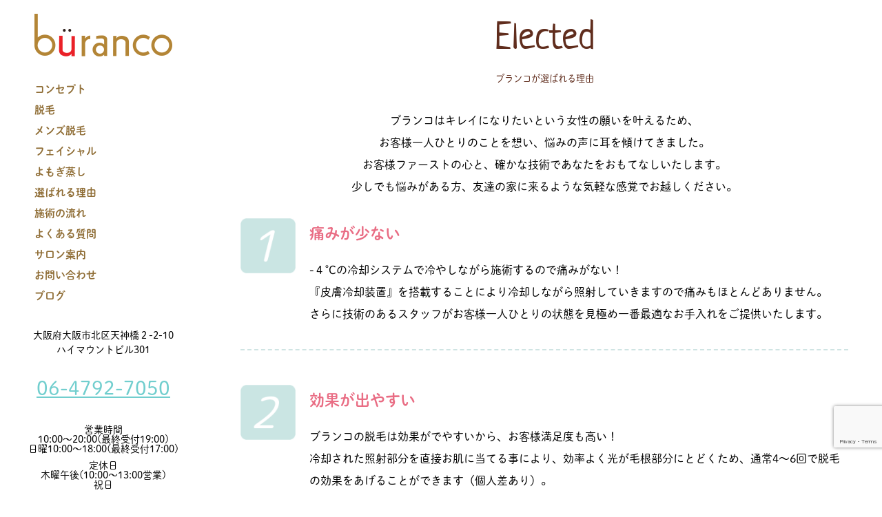

--- FILE ---
content_type: text/html; charset=UTF-8
request_url: https://www.buranco-salon.com/elected/
body_size: 16726
content:
<!DOCTYPE html>
<html class="pc" dir="ltr" lang="ja" prefix="og: https://ogp.me/ns#">
<head>
<meta charset="UTF-8">
<!--[if IE]><meta http-equiv="X-UA-Compatible" content="IE=edge"><![endif]-->
<meta name="viewport" content="width=device-width">
<title>ブランコが選ばれる理由 - büranco（ブランコ） ｜大阪市のアットホームな脱毛サロン</title>
<link rel="pingback" href="https://www.buranco-salon.com/xmlrpc.php">
<link rel="shortcut icon" href="https://www.buranco-salon.com/wp-content/uploads/2022/12/fav.jpg">

<link rel="preconnect" href="https://fonts.googleapis.com"><link rel="preconnect" href="https://fonts.gstatic.com" crossorigin><link href="https://fonts.googleapis.com/css2?family=Neucha&display=swap" rel="stylesheet">
<script>
  (function(d) {
    var config = {
      kitId: 'elm8vuo',
      scriptTimeout: 3000,
      async: true
    },
    h=d.documentElement,t=setTimeout(function(){h.className=h.className.replace(/\bwf-loading\b/g,"")+" wf-inactive";},config.scriptTimeout),tk=d.createElement("script"),f=false,s=d.getElementsByTagName("script")[0],a;h.className+=" wf-loading";tk.src='https://use.typekit.net/'+config.kitId+'.js';tk.async=true;tk.onload=tk.onreadystatechange=function(){a=this.readyState;if(f||a&&a!="complete"&&a!="loaded")return;f=true;clearTimeout(t);try{Typekit.load(config)}catch(e){}};s.parentNode.insertBefore(tk,s)
  })(document);
</script>

<script src="https://ajax.googleapis.com/ajax/libs/jquery/3.1.1/jquery.min.js"></script>

		<!-- All in One SEO 4.7.3.1 - aioseo.com -->
		<meta name="description" content="大阪・南森町駅から徒歩5分の脱毛サロンburanco（ブランコ）がお客様に選ばれる理由についてご紹介致します。キレイになりたいという女性の願いを叶えるため、お客様一人ひとりのことを想い、悩みの声に耳を傾け、お客様ファーストの心と、確かな技術であなたをおもてなしいたします。" />
		<meta name="robots" content="max-image-preview:large" />
		<link rel="canonical" href="https://www.buranco-salon.com/elected/" />
		<meta name="generator" content="All in One SEO (AIOSEO) 4.7.3.1" />
		<meta property="og:locale" content="ja_JP" />
		<meta property="og:site_name" content="büranco（ブランコ） -" />
		<meta property="og:type" content="article" />
		<meta property="og:title" content="ブランコが選ばれる理由 - büranco（ブランコ） ｜大阪市のアットホームな脱毛サロン" />
		<meta property="og:description" content="大阪・南森町駅から徒歩5分の脱毛サロンburanco（ブランコ）がお客様に選ばれる理由についてご紹介致します。キレイになりたいという女性の願いを叶えるため、お客様一人ひとりのことを想い、悩みの声に耳を傾け、お客様ファーストの心と、確かな技術であなたをおもてなしいたします。" />
		<meta property="og:url" content="https://www.buranco-salon.com/elected/" />
		<meta property="article:published_time" content="2022-12-13T04:08:40+00:00" />
		<meta property="article:modified_time" content="2022-12-19T03:43:47+00:00" />
		<meta name="twitter:card" content="summary_large_image" />
		<meta name="twitter:title" content="ブランコが選ばれる理由 - büranco（ブランコ） ｜大阪市のアットホームな脱毛サロン" />
		<meta name="twitter:description" content="大阪・南森町駅から徒歩5分の脱毛サロンburanco（ブランコ）がお客様に選ばれる理由についてご紹介致します。キレイになりたいという女性の願いを叶えるため、お客様一人ひとりのことを想い、悩みの声に耳を傾け、お客様ファーストの心と、確かな技術であなたをおもてなしいたします。" />
		<script type="application/ld+json" class="aioseo-schema">
			{"@context":"https:\/\/schema.org","@graph":[{"@type":"BreadcrumbList","@id":"https:\/\/www.buranco-salon.com\/elected\/#breadcrumblist","itemListElement":[{"@type":"ListItem","@id":"https:\/\/www.buranco-salon.com\/#listItem","position":1,"name":"\u5bb6","item":"https:\/\/www.buranco-salon.com\/","nextItem":"https:\/\/www.buranco-salon.com\/elected\/#listItem"},{"@type":"ListItem","@id":"https:\/\/www.buranco-salon.com\/elected\/#listItem","position":2,"name":"\u30d6\u30e9\u30f3\u30b3\u304c\u9078\u3070\u308c\u308b\u7406\u7531","previousItem":"https:\/\/www.buranco-salon.com\/#listItem"}]},{"@type":"Organization","@id":"https:\/\/www.buranco-salon.com\/#organization","name":"buranco","url":"https:\/\/www.buranco-salon.com\/","telephone":"+81647927050","logo":{"@type":"ImageObject","url":"http:\/\/ir1020031600001.ir4.irserver.jp\/wp-content\/uploads\/2022\/11\/logo.png","@id":"https:\/\/www.buranco-salon.com\/elected\/#organizationLogo"},"image":{"@id":"https:\/\/www.buranco-salon.com\/elected\/#organizationLogo"}},{"@type":"WebPage","@id":"https:\/\/www.buranco-salon.com\/elected\/#webpage","url":"https:\/\/www.buranco-salon.com\/elected\/","name":"\u30d6\u30e9\u30f3\u30b3\u304c\u9078\u3070\u308c\u308b\u7406\u7531 - b\u00fcranco\uff08\u30d6\u30e9\u30f3\u30b3\uff09 \uff5c\u5927\u962a\u5e02\u306e\u30a2\u30c3\u30c8\u30db\u30fc\u30e0\u306a\u8131\u6bdb\u30b5\u30ed\u30f3","description":"\u5927\u962a\u30fb\u5357\u68ee\u753a\u99c5\u304b\u3089\u5f92\u6b695\u5206\u306e\u8131\u6bdb\u30b5\u30ed\u30f3buranco\uff08\u30d6\u30e9\u30f3\u30b3\uff09\u304c\u304a\u5ba2\u69d8\u306b\u9078\u3070\u308c\u308b\u7406\u7531\u306b\u3064\u3044\u3066\u3054\u7d39\u4ecb\u81f4\u3057\u307e\u3059\u3002\u30ad\u30ec\u30a4\u306b\u306a\u308a\u305f\u3044\u3068\u3044\u3046\u5973\u6027\u306e\u9858\u3044\u3092\u53f6\u3048\u308b\u305f\u3081\u3001\u304a\u5ba2\u69d8\u4e00\u4eba\u3072\u3068\u308a\u306e\u3053\u3068\u3092\u60f3\u3044\u3001\u60a9\u307f\u306e\u58f0\u306b\u8033\u3092\u50be\u3051\u3001\u304a\u5ba2\u69d8\u30d5\u30a1\u30fc\u30b9\u30c8\u306e\u5fc3\u3068\u3001\u78ba\u304b\u306a\u6280\u8853\u3067\u3042\u306a\u305f\u3092\u304a\u3082\u3066\u306a\u3057\u3044\u305f\u3057\u307e\u3059\u3002","inLanguage":"ja","isPartOf":{"@id":"https:\/\/www.buranco-salon.com\/#website"},"breadcrumb":{"@id":"https:\/\/www.buranco-salon.com\/elected\/#breadcrumblist"},"datePublished":"2022-12-13T13:08:40+09:00","dateModified":"2022-12-19T12:43:47+09:00"},{"@type":"WebSite","@id":"https:\/\/www.buranco-salon.com\/#website","url":"https:\/\/www.buranco-salon.com\/","name":"buranco","alternateName":"buranco","inLanguage":"ja","publisher":{"@id":"https:\/\/www.buranco-salon.com\/#organization"}}]}
		</script>
		<!-- All in One SEO -->

<link rel='dns-prefetch' href='//www.googletagmanager.com' />
<link rel="alternate" type="application/rss+xml" title="büranco（ブランコ） &raquo; フィード" href="https://www.buranco-salon.com/feed/" />
<link rel="alternate" type="application/rss+xml" title="büranco（ブランコ） &raquo; コメントフィード" href="https://www.buranco-salon.com/comments/feed/" />
<script type="text/javascript">
/* <![CDATA[ */
window._wpemojiSettings = {"baseUrl":"https:\/\/s.w.org\/images\/core\/emoji\/15.0.3\/72x72\/","ext":".png","svgUrl":"https:\/\/s.w.org\/images\/core\/emoji\/15.0.3\/svg\/","svgExt":".svg","source":{"concatemoji":"https:\/\/www.buranco-salon.com\/wp-includes\/js\/wp-emoji-release.min.js?ver=6.5.2"}};
/*! This file is auto-generated */
!function(i,n){var o,s,e;function c(e){try{var t={supportTests:e,timestamp:(new Date).valueOf()};sessionStorage.setItem(o,JSON.stringify(t))}catch(e){}}function p(e,t,n){e.clearRect(0,0,e.canvas.width,e.canvas.height),e.fillText(t,0,0);var t=new Uint32Array(e.getImageData(0,0,e.canvas.width,e.canvas.height).data),r=(e.clearRect(0,0,e.canvas.width,e.canvas.height),e.fillText(n,0,0),new Uint32Array(e.getImageData(0,0,e.canvas.width,e.canvas.height).data));return t.every(function(e,t){return e===r[t]})}function u(e,t,n){switch(t){case"flag":return n(e,"\ud83c\udff3\ufe0f\u200d\u26a7\ufe0f","\ud83c\udff3\ufe0f\u200b\u26a7\ufe0f")?!1:!n(e,"\ud83c\uddfa\ud83c\uddf3","\ud83c\uddfa\u200b\ud83c\uddf3")&&!n(e,"\ud83c\udff4\udb40\udc67\udb40\udc62\udb40\udc65\udb40\udc6e\udb40\udc67\udb40\udc7f","\ud83c\udff4\u200b\udb40\udc67\u200b\udb40\udc62\u200b\udb40\udc65\u200b\udb40\udc6e\u200b\udb40\udc67\u200b\udb40\udc7f");case"emoji":return!n(e,"\ud83d\udc26\u200d\u2b1b","\ud83d\udc26\u200b\u2b1b")}return!1}function f(e,t,n){var r="undefined"!=typeof WorkerGlobalScope&&self instanceof WorkerGlobalScope?new OffscreenCanvas(300,150):i.createElement("canvas"),a=r.getContext("2d",{willReadFrequently:!0}),o=(a.textBaseline="top",a.font="600 32px Arial",{});return e.forEach(function(e){o[e]=t(a,e,n)}),o}function t(e){var t=i.createElement("script");t.src=e,t.defer=!0,i.head.appendChild(t)}"undefined"!=typeof Promise&&(o="wpEmojiSettingsSupports",s=["flag","emoji"],n.supports={everything:!0,everythingExceptFlag:!0},e=new Promise(function(e){i.addEventListener("DOMContentLoaded",e,{once:!0})}),new Promise(function(t){var n=function(){try{var e=JSON.parse(sessionStorage.getItem(o));if("object"==typeof e&&"number"==typeof e.timestamp&&(new Date).valueOf()<e.timestamp+604800&&"object"==typeof e.supportTests)return e.supportTests}catch(e){}return null}();if(!n){if("undefined"!=typeof Worker&&"undefined"!=typeof OffscreenCanvas&&"undefined"!=typeof URL&&URL.createObjectURL&&"undefined"!=typeof Blob)try{var e="postMessage("+f.toString()+"("+[JSON.stringify(s),u.toString(),p.toString()].join(",")+"));",r=new Blob([e],{type:"text/javascript"}),a=new Worker(URL.createObjectURL(r),{name:"wpTestEmojiSupports"});return void(a.onmessage=function(e){c(n=e.data),a.terminate(),t(n)})}catch(e){}c(n=f(s,u,p))}t(n)}).then(function(e){for(var t in e)n.supports[t]=e[t],n.supports.everything=n.supports.everything&&n.supports[t],"flag"!==t&&(n.supports.everythingExceptFlag=n.supports.everythingExceptFlag&&n.supports[t]);n.supports.everythingExceptFlag=n.supports.everythingExceptFlag&&!n.supports.flag,n.DOMReady=!1,n.readyCallback=function(){n.DOMReady=!0}}).then(function(){return e}).then(function(){var e;n.supports.everything||(n.readyCallback(),(e=n.source||{}).concatemoji?t(e.concatemoji):e.wpemoji&&e.twemoji&&(t(e.twemoji),t(e.wpemoji)))}))}((window,document),window._wpemojiSettings);
/* ]]> */
</script>
<link rel='stylesheet' id='style-css' href='https://www.buranco-salon.com/wp-content/themes/heal_tcd077/style.css?ver=1.5.1' type='text/css' media='all' />
<style id='wp-emoji-styles-inline-css' type='text/css'>

	img.wp-smiley, img.emoji {
		display: inline !important;
		border: none !important;
		box-shadow: none !important;
		height: 1em !important;
		width: 1em !important;
		margin: 0 0.07em !important;
		vertical-align: -0.1em !important;
		background: none !important;
		padding: 0 !important;
	}
</style>
<link rel='stylesheet' id='wp-block-library-css' href='https://www.buranco-salon.com/wp-includes/css/dist/block-library/style.min.css?ver=6.5.2' type='text/css' media='all' />
<style id='safe-svg-svg-icon-style-inline-css' type='text/css'>
.safe-svg-cover{text-align:center}.safe-svg-cover .safe-svg-inside{display:inline-block;max-width:100%}.safe-svg-cover svg{height:100%;max-height:100%;max-width:100%;width:100%}

</style>
<style id='classic-theme-styles-inline-css' type='text/css'>
/*! This file is auto-generated */
.wp-block-button__link{color:#fff;background-color:#32373c;border-radius:9999px;box-shadow:none;text-decoration:none;padding:calc(.667em + 2px) calc(1.333em + 2px);font-size:1.125em}.wp-block-file__button{background:#32373c;color:#fff;text-decoration:none}
</style>
<style id='global-styles-inline-css' type='text/css'>
body{--wp--preset--color--black: #000000;--wp--preset--color--cyan-bluish-gray: #abb8c3;--wp--preset--color--white: #ffffff;--wp--preset--color--pale-pink: #f78da7;--wp--preset--color--vivid-red: #cf2e2e;--wp--preset--color--luminous-vivid-orange: #ff6900;--wp--preset--color--luminous-vivid-amber: #fcb900;--wp--preset--color--light-green-cyan: #7bdcb5;--wp--preset--color--vivid-green-cyan: #00d084;--wp--preset--color--pale-cyan-blue: #8ed1fc;--wp--preset--color--vivid-cyan-blue: #0693e3;--wp--preset--color--vivid-purple: #9b51e0;--wp--preset--gradient--vivid-cyan-blue-to-vivid-purple: linear-gradient(135deg,rgba(6,147,227,1) 0%,rgb(155,81,224) 100%);--wp--preset--gradient--light-green-cyan-to-vivid-green-cyan: linear-gradient(135deg,rgb(122,220,180) 0%,rgb(0,208,130) 100%);--wp--preset--gradient--luminous-vivid-amber-to-luminous-vivid-orange: linear-gradient(135deg,rgba(252,185,0,1) 0%,rgba(255,105,0,1) 100%);--wp--preset--gradient--luminous-vivid-orange-to-vivid-red: linear-gradient(135deg,rgba(255,105,0,1) 0%,rgb(207,46,46) 100%);--wp--preset--gradient--very-light-gray-to-cyan-bluish-gray: linear-gradient(135deg,rgb(238,238,238) 0%,rgb(169,184,195) 100%);--wp--preset--gradient--cool-to-warm-spectrum: linear-gradient(135deg,rgb(74,234,220) 0%,rgb(151,120,209) 20%,rgb(207,42,186) 40%,rgb(238,44,130) 60%,rgb(251,105,98) 80%,rgb(254,248,76) 100%);--wp--preset--gradient--blush-light-purple: linear-gradient(135deg,rgb(255,206,236) 0%,rgb(152,150,240) 100%);--wp--preset--gradient--blush-bordeaux: linear-gradient(135deg,rgb(254,205,165) 0%,rgb(254,45,45) 50%,rgb(107,0,62) 100%);--wp--preset--gradient--luminous-dusk: linear-gradient(135deg,rgb(255,203,112) 0%,rgb(199,81,192) 50%,rgb(65,88,208) 100%);--wp--preset--gradient--pale-ocean: linear-gradient(135deg,rgb(255,245,203) 0%,rgb(182,227,212) 50%,rgb(51,167,181) 100%);--wp--preset--gradient--electric-grass: linear-gradient(135deg,rgb(202,248,128) 0%,rgb(113,206,126) 100%);--wp--preset--gradient--midnight: linear-gradient(135deg,rgb(2,3,129) 0%,rgb(40,116,252) 100%);--wp--preset--font-size--small: 13px;--wp--preset--font-size--medium: 20px;--wp--preset--font-size--large: 36px;--wp--preset--font-size--x-large: 42px;--wp--preset--spacing--20: 0.44rem;--wp--preset--spacing--30: 0.67rem;--wp--preset--spacing--40: 1rem;--wp--preset--spacing--50: 1.5rem;--wp--preset--spacing--60: 2.25rem;--wp--preset--spacing--70: 3.38rem;--wp--preset--spacing--80: 5.06rem;--wp--preset--shadow--natural: 6px 6px 9px rgba(0, 0, 0, 0.2);--wp--preset--shadow--deep: 12px 12px 50px rgba(0, 0, 0, 0.4);--wp--preset--shadow--sharp: 6px 6px 0px rgba(0, 0, 0, 0.2);--wp--preset--shadow--outlined: 6px 6px 0px -3px rgba(255, 255, 255, 1), 6px 6px rgba(0, 0, 0, 1);--wp--preset--shadow--crisp: 6px 6px 0px rgba(0, 0, 0, 1);}:where(.is-layout-flex){gap: 0.5em;}:where(.is-layout-grid){gap: 0.5em;}body .is-layout-flow > .alignleft{float: left;margin-inline-start: 0;margin-inline-end: 2em;}body .is-layout-flow > .alignright{float: right;margin-inline-start: 2em;margin-inline-end: 0;}body .is-layout-flow > .aligncenter{margin-left: auto !important;margin-right: auto !important;}body .is-layout-constrained > .alignleft{float: left;margin-inline-start: 0;margin-inline-end: 2em;}body .is-layout-constrained > .alignright{float: right;margin-inline-start: 2em;margin-inline-end: 0;}body .is-layout-constrained > .aligncenter{margin-left: auto !important;margin-right: auto !important;}body .is-layout-constrained > :where(:not(.alignleft):not(.alignright):not(.alignfull)){max-width: var(--wp--style--global--content-size);margin-left: auto !important;margin-right: auto !important;}body .is-layout-constrained > .alignwide{max-width: var(--wp--style--global--wide-size);}body .is-layout-flex{display: flex;}body .is-layout-flex{flex-wrap: wrap;align-items: center;}body .is-layout-flex > *{margin: 0;}body .is-layout-grid{display: grid;}body .is-layout-grid > *{margin: 0;}:where(.wp-block-columns.is-layout-flex){gap: 2em;}:where(.wp-block-columns.is-layout-grid){gap: 2em;}:where(.wp-block-post-template.is-layout-flex){gap: 1.25em;}:where(.wp-block-post-template.is-layout-grid){gap: 1.25em;}.has-black-color{color: var(--wp--preset--color--black) !important;}.has-cyan-bluish-gray-color{color: var(--wp--preset--color--cyan-bluish-gray) !important;}.has-white-color{color: var(--wp--preset--color--white) !important;}.has-pale-pink-color{color: var(--wp--preset--color--pale-pink) !important;}.has-vivid-red-color{color: var(--wp--preset--color--vivid-red) !important;}.has-luminous-vivid-orange-color{color: var(--wp--preset--color--luminous-vivid-orange) !important;}.has-luminous-vivid-amber-color{color: var(--wp--preset--color--luminous-vivid-amber) !important;}.has-light-green-cyan-color{color: var(--wp--preset--color--light-green-cyan) !important;}.has-vivid-green-cyan-color{color: var(--wp--preset--color--vivid-green-cyan) !important;}.has-pale-cyan-blue-color{color: var(--wp--preset--color--pale-cyan-blue) !important;}.has-vivid-cyan-blue-color{color: var(--wp--preset--color--vivid-cyan-blue) !important;}.has-vivid-purple-color{color: var(--wp--preset--color--vivid-purple) !important;}.has-black-background-color{background-color: var(--wp--preset--color--black) !important;}.has-cyan-bluish-gray-background-color{background-color: var(--wp--preset--color--cyan-bluish-gray) !important;}.has-white-background-color{background-color: var(--wp--preset--color--white) !important;}.has-pale-pink-background-color{background-color: var(--wp--preset--color--pale-pink) !important;}.has-vivid-red-background-color{background-color: var(--wp--preset--color--vivid-red) !important;}.has-luminous-vivid-orange-background-color{background-color: var(--wp--preset--color--luminous-vivid-orange) !important;}.has-luminous-vivid-amber-background-color{background-color: var(--wp--preset--color--luminous-vivid-amber) !important;}.has-light-green-cyan-background-color{background-color: var(--wp--preset--color--light-green-cyan) !important;}.has-vivid-green-cyan-background-color{background-color: var(--wp--preset--color--vivid-green-cyan) !important;}.has-pale-cyan-blue-background-color{background-color: var(--wp--preset--color--pale-cyan-blue) !important;}.has-vivid-cyan-blue-background-color{background-color: var(--wp--preset--color--vivid-cyan-blue) !important;}.has-vivid-purple-background-color{background-color: var(--wp--preset--color--vivid-purple) !important;}.has-black-border-color{border-color: var(--wp--preset--color--black) !important;}.has-cyan-bluish-gray-border-color{border-color: var(--wp--preset--color--cyan-bluish-gray) !important;}.has-white-border-color{border-color: var(--wp--preset--color--white) !important;}.has-pale-pink-border-color{border-color: var(--wp--preset--color--pale-pink) !important;}.has-vivid-red-border-color{border-color: var(--wp--preset--color--vivid-red) !important;}.has-luminous-vivid-orange-border-color{border-color: var(--wp--preset--color--luminous-vivid-orange) !important;}.has-luminous-vivid-amber-border-color{border-color: var(--wp--preset--color--luminous-vivid-amber) !important;}.has-light-green-cyan-border-color{border-color: var(--wp--preset--color--light-green-cyan) !important;}.has-vivid-green-cyan-border-color{border-color: var(--wp--preset--color--vivid-green-cyan) !important;}.has-pale-cyan-blue-border-color{border-color: var(--wp--preset--color--pale-cyan-blue) !important;}.has-vivid-cyan-blue-border-color{border-color: var(--wp--preset--color--vivid-cyan-blue) !important;}.has-vivid-purple-border-color{border-color: var(--wp--preset--color--vivid-purple) !important;}.has-vivid-cyan-blue-to-vivid-purple-gradient-background{background: var(--wp--preset--gradient--vivid-cyan-blue-to-vivid-purple) !important;}.has-light-green-cyan-to-vivid-green-cyan-gradient-background{background: var(--wp--preset--gradient--light-green-cyan-to-vivid-green-cyan) !important;}.has-luminous-vivid-amber-to-luminous-vivid-orange-gradient-background{background: var(--wp--preset--gradient--luminous-vivid-amber-to-luminous-vivid-orange) !important;}.has-luminous-vivid-orange-to-vivid-red-gradient-background{background: var(--wp--preset--gradient--luminous-vivid-orange-to-vivid-red) !important;}.has-very-light-gray-to-cyan-bluish-gray-gradient-background{background: var(--wp--preset--gradient--very-light-gray-to-cyan-bluish-gray) !important;}.has-cool-to-warm-spectrum-gradient-background{background: var(--wp--preset--gradient--cool-to-warm-spectrum) !important;}.has-blush-light-purple-gradient-background{background: var(--wp--preset--gradient--blush-light-purple) !important;}.has-blush-bordeaux-gradient-background{background: var(--wp--preset--gradient--blush-bordeaux) !important;}.has-luminous-dusk-gradient-background{background: var(--wp--preset--gradient--luminous-dusk) !important;}.has-pale-ocean-gradient-background{background: var(--wp--preset--gradient--pale-ocean) !important;}.has-electric-grass-gradient-background{background: var(--wp--preset--gradient--electric-grass) !important;}.has-midnight-gradient-background{background: var(--wp--preset--gradient--midnight) !important;}.has-small-font-size{font-size: var(--wp--preset--font-size--small) !important;}.has-medium-font-size{font-size: var(--wp--preset--font-size--medium) !important;}.has-large-font-size{font-size: var(--wp--preset--font-size--large) !important;}.has-x-large-font-size{font-size: var(--wp--preset--font-size--x-large) !important;}
.wp-block-navigation a:where(:not(.wp-element-button)){color: inherit;}
:where(.wp-block-post-template.is-layout-flex){gap: 1.25em;}:where(.wp-block-post-template.is-layout-grid){gap: 1.25em;}
:where(.wp-block-columns.is-layout-flex){gap: 2em;}:where(.wp-block-columns.is-layout-grid){gap: 2em;}
.wp-block-pullquote{font-size: 1.5em;line-height: 1.6;}
</style>
<link rel='stylesheet' id='contact-form-7-css' href='https://www.buranco-salon.com/wp-content/plugins/contact-form-7/includes/css/styles.css?ver=5.9.8' type='text/css' media='all' />
<script type="text/javascript" src="https://www.buranco-salon.com/wp-includes/js/jquery/jquery.min.js?ver=3.7.1" id="jquery-core-js"></script>
<script type="text/javascript" src="https://www.buranco-salon.com/wp-includes/js/jquery/jquery-migrate.min.js?ver=3.4.1" id="jquery-migrate-js"></script>

<!-- Google アナリティクス スニペット (Site Kit が追加) -->
<script type="text/javascript" src="https://www.googletagmanager.com/gtag/js?id=G-Y2T2V6M1FK" id="google_gtagjs-js" async></script>
<script type="text/javascript" id="google_gtagjs-js-after">
/* <![CDATA[ */
window.dataLayer = window.dataLayer || [];function gtag(){dataLayer.push(arguments);}
gtag('set', 'linker', {"domains":["www.buranco-salon.com"]} );
gtag("js", new Date());
gtag("set", "developer_id.dZTNiMT", true);
gtag("config", "G-Y2T2V6M1FK");
/* ]]> */
</script>

<!-- (ここまで) Google アナリティクス スニペット (Site Kit が追加) -->
<link rel="https://api.w.org/" href="https://www.buranco-salon.com/wp-json/" /><link rel="alternate" type="application/json" href="https://www.buranco-salon.com/wp-json/wp/v2/pages/270" /><link rel='shortlink' href='https://www.buranco-salon.com/?p=270' />
<link rel="alternate" type="application/json+oembed" href="https://www.buranco-salon.com/wp-json/oembed/1.0/embed?url=https%3A%2F%2Fwww.buranco-salon.com%2Felected%2F" />
<link rel="alternate" type="text/xml+oembed" href="https://www.buranco-salon.com/wp-json/oembed/1.0/embed?url=https%3A%2F%2Fwww.buranco-salon.com%2Felected%2F&#038;format=xml" />
<meta name="generator" content="Site Kit by Google 1.123.0" />
<link rel="stylesheet" href="https://www.buranco-salon.com/wp-content/themes/heal_tcd077/css/design-plus.css?ver=1.5.1">
<link rel="stylesheet" href="https://www.buranco-salon.com/wp-content/themes/heal_tcd077/css/sns-botton.css?ver=1.5.1">
<link rel="stylesheet" media="screen and (max-width:1151px)" href="https://www.buranco-salon.com/wp-content/themes/heal_tcd077/css/responsive.css?ver=1.5.1">
<link rel="stylesheet" media="screen and (max-width:1151px)" href="https://www.buranco-salon.com/wp-content/themes/heal_tcd077/css/footer-bar.css?ver=1.5.1">

<script src="https://www.buranco-salon.com/wp-content/themes/heal_tcd077/js/jquery.easing.1.4.js?ver=1.5.1"></script>
<script src="https://www.buranco-salon.com/wp-content/themes/heal_tcd077/js/jscript.js?ver=1.5.1"></script>
<script src="https://www.buranco-salon.com/wp-content/themes/heal_tcd077/js/comment.js?ver=1.5.1"></script>

<link rel="stylesheet" href="https://www.buranco-salon.com/wp-content/themes/heal_tcd077/js/simplebar.css?ver=1.5.1">
<script src="https://www.buranco-salon.com/wp-content/themes/heal_tcd077/js/simplebar.min.js?ver=1.5.1"></script>




<style type="text/css">

body, input, textarea { font-family: "Times New Roman" , "游明朝" , "Yu Mincho" , "游明朝体" , "YuMincho" , "ヒラギノ明朝 Pro W3" , "Hiragino Mincho Pro" , "HiraMinProN-W3" , "HGS明朝E" , "ＭＳ Ｐ明朝" , "MS PMincho" , serif; }
.gothic_font { font-family: "Hiragino Sans", "ヒラギノ角ゴ ProN", "Hiragino Kaku Gothic ProN", "游ゴシック", YuGothic, "メイリオ", Meiryo, sans-serif !important; }

.rich_font, .p-vertical { font-family: "Times New Roman" , "游明朝" , "Yu Mincho" , "游明朝体" , "YuMincho" , "ヒラギノ明朝 Pro W3" , "Hiragino Mincho Pro" , "HiraMinProN-W3" , "HGS明朝E" , "ＭＳ Ｐ明朝" , "MS PMincho" , serif; font-weight:500; }

.widget_headline { font-family: "Times New Roman" , "游明朝" , "Yu Mincho" , "游明朝体" , "YuMincho" , "ヒラギノ明朝 Pro W3" , "Hiragino Mincho Pro" , "HiraMinProN-W3" , "HGS明朝E" , "ＭＳ Ｐ明朝" , "MS PMincho" , serif; font-weight:500; }

.button_font { font-family: "Hiragino Sans", "ヒラギノ角ゴ ProN", "Hiragino Kaku Gothic ProN", "游ゴシック", YuGothic, "メイリオ", Meiryo, sans-serif; font-weight:500; }

.rich_font_type1 { font-family: Arial, "ヒラギノ角ゴ ProN W3", "Hiragino Kaku Gothic ProN", "メイリオ", Meiryo, sans-serif; }
.rich_font_type2 { font-family: "Hiragino Sans", "ヒラギノ角ゴ ProN", "Hiragino Kaku Gothic ProN", "游ゴシック", YuGothic, "メイリオ", Meiryo, sans-serif; font-weight:500; }
.rich_font_type3 { font-family: "Times New Roman" , "游明朝" , "Yu Mincho" , "游明朝体" , "YuMincho" , "ヒラギノ明朝 Pro W3" , "Hiragino Mincho Pro" , "HiraMinProN-W3" , "HGS明朝E" , "ＭＳ Ｐ明朝" , "MS PMincho" , serif; font-weight:500; }


#site_desc { font-size:14px; }
@media screen and (max-width:750px) {
  #site_desc { font-size:11px; }
}
#global_menu { background:#573312; }
#global_menu > ul { border-color:#795c41; }
#global_menu > ul > li { border-color:#795c41; }
#global_menu > ul > li > a { color:#ffffff; }
#global_menu > ul > li > a:hover, #global_menu > ul > li.megamenu_parent.active_button > a { color:#bfa898; }
#global_menu ul ul { font-family: "Hiragino Sans", "ヒラギノ角ゴ ProN", "Hiragino Kaku Gothic ProN", "游ゴシック", YuGothic, "メイリオ", Meiryo, sans-serif !important; }
#global_menu ul ul a { color:#FFFFFF; background:#000000; }
#global_menu ul ul a:hover { background:#462809; }
#global_menu ul ul li.menu-item-has-children > a:before { color:#FFFFFF; }
#drawer_menu { background:#ffffff; }
#mobile_menu a { color:#71cece; background:#ffffff; border-bottom:1px solid #71cece; }
#mobile_menu li li a { color:#ffffff; background:#71cece; }
#mobile_menu a:hover, #drawer_menu .close_button:hover, #mobile_menu .child_menu_button:hover { color:#ffffff; background:#71cece; }
#mobile_menu li li a:hover { color:#ffffff; }
.megamenu_menu_list { background:rgba(0,0,0,0.5); }
.megamenu_menu_list .title_area { background:rgba(52,30,9,0.5); }
.megamenu_menu_list .title { font-size:26px; }
.megamenu_menu_list .title span { font-size:16px; }
.megamenu_blog_list { background:rgba(0,0,0,0.5); }
.megamenu_blog_list .post_list .title_area {
  background: -moz-linear-gradient(top,  rgba(0,0,0,0) 0%, rgba(0,0,0,0.8) 100%);
  background: -webkit-linear-gradient(top,  rgba(0,0,0,0) 0%,rgba(0,0,0,0.8) 100%);
  background: linear-gradient(to bottom,  rgba(0,0,0,0) 0%,rgba(0,0,0,0.8) 100%);
}
.megamenu_blog_list .post_list .title { font-size:14px; }
.megamenu_blog_list .menu_area a:hover, .megamenu_blog_list .menu_area li.active a { color:#bfa898; }
#bread_crumb { background:rgba(255,255,255,0.2); }
#footer_banner .title { font-size:22px; color:#ffffff; background:rgba(52,30,9,0.5); }
@media screen and (max-width:750px) {
  #footer_banner .title { font-size:20px; }
}

#page_header .headline { font-size:38px; color:#FFFFFF; }
#page_header .sub_title { font-size:18px; color:#FFFFFF; }
#article .post_content { font-size:16px; }
@media screen and (max-width:750px) {
  #page_header .headline { font-size:22px; }
  #page_header .sub_title { font-size:12px; }
  #article .post_content { font-size:14px; }
}

.author_profile a.avatar img, .animate_image img, .animate_background .image, #recipe_archive .blur_image {
  width:100%; height:auto;
  -webkit-transition: transform  0.75s ease;
  transition: transform  0.75s ease;
}
.author_profile a.avatar:hover img, .animate_image:hover img, .animate_background:hover .image, #recipe_archive a:hover .blur_image {
  -webkit-transform: scale(1.2);
  transform: scale(1.2);
}




a { color:#000; }

#header_logo a, #footer_logo a, #comment_headline, .tcd_category_list a:hover, .tcd_category_list .child_menu_button:hover, #post_title_area .post_meta a:hover, #news_list a:hover .date, .index_blog .blog_list .post_meta li a:hover,
  .cardlink_title a:hover, #related_post .item a:hover, .comment a:hover, .comment_form_wrapper a:hover, .author_profile a:hover, .author_profile .author_link li a:hover:before, #post_meta_bottom a:hover,
    #searchform .submit_button:hover:before, .styled_post_list1 a:hover .title_area, .styled_post_list1 a:hover .date, .p-dropdown__title:hover:after, .p-dropdown__list li a:hover, #menu_button:hover:before
  { color: #573312; }

#submit_comment:hover, #cancel_comment_reply a:hover, #wp-calendar #prev a:hover, #wp-calendar #next a:hover, #wp-calendar td a:hover, #p_readmore .button, .page_navi span.current, .page_navi a:hover, #post_pagination p, #post_pagination a:hover, .c-pw__btn:hover, #post_pagination a:hover
  { background-color: #573312; }

#header, #comment_textarea textarea:focus, .c-pw__box-input:focus, .page_navi span.current, .page_navi a:hover, #post_pagination p, #post_pagination a:hover
  { border-color: #573312; }

a:hover, #header_logo a:hover, #footer_logo a:hover, #bread_crumb a:hover, #bread_crumb li.home a:hover:before, #next_prev_post a:hover, #next_prev_post a:hover:before, #schedule_list_headline_pc a:hover:before, #staff_single_header li a:hover:before, #header_social_link li a:hover:before, .blog_list .post_meta li a:hover
  { color: #999999; }
#p_readmore .button:hover
  { background-color: #999999; }
.post_content a, .custom-html-widget a { color:#000000; }
.post_content a:hover, .custom-html-widget a:hover { color:#999999; }
body { background:#ffffff; }


.styled_h2 {
  font-size:22px !important; text-align:left; color:#000000;   border-top:1px solid #222222;
  border-bottom:1px solid #222222;
  border-left:0px solid #222222;
  border-right:0px solid #222222;
  padding:30px 0px 30px 0px !important;
  margin:0px 0px 30px !important;
}
.styled_h3 {
  font-size:20px !important; text-align:left; color:#000000;   border-top:2px solid #222222;
  border-bottom:1px solid #dddddd;
  border-left:0px solid #dddddd;
  border-right:0px solid #dddddd;
  padding:30px 0px 30px 20px !important;
  margin:0px 0px 30px !important;
}
.styled_h4 {
  font-size:18px !important; text-align:left; color:#000000;   border-top:0px solid #dddddd;
  border-bottom:0px solid #dddddd;
  border-left:2px solid #222222;
  border-right:0px solid #dddddd;
  padding:10px 0px 10px 15px !important;
  margin:0px 0px 30px !important;
}
.styled_h5 {
  font-size:16px !important; text-align:left; color:#000000;   border-top:0px solid #dddddd;
  border-bottom:0px solid #dddddd;
  border-left:0px solid #dddddd;
  border-right:0px solid #dddddd;
  padding:15px 15px 15px 15px !important;
  margin:0px 0px 30px !important;
}
.q_custom_button1 { background: #535353; color: #ffffff !important; border-color: #535353 !important; }
.q_custom_button1:hover, .q_custom_button1:focus { background: #7d7d7d; color: #ffffff !important; border-color: #7d7d7d !important; }
.q_custom_button2 { background: #535353; color: #ffffff !important; border-color: #535353 !important; }
.q_custom_button2:hover, .q_custom_button2:focus { background: #7d7d7d; color: #ffffff !important; border-color: #7d7d7d !important; }
.q_custom_button3 { background: #535353; color: #ffffff !important; border-color: #535353 !important; }
.q_custom_button3:hover, .q_custom_button3:focus { background: #7d7d7d; color: #ffffff !important; border-color: #7d7d7d !important; }
.speech_balloon_left1 .speach_balloon_text { background-color: #ffdfdf; border-color: #ffdfdf; color: #000000 }
.speech_balloon_left1 .speach_balloon_text::before { border-right-color: #ffdfdf }
.speech_balloon_left1 .speach_balloon_text::after { border-right-color: #ffdfdf }
.speech_balloon_left2 .speach_balloon_text { background-color: #ffffff; border-color: #ff5353; color: #000000 }
.speech_balloon_left2 .speach_balloon_text::before { border-right-color: #ff5353 }
.speech_balloon_left2 .speach_balloon_text::after { border-right-color: #ffffff }
.speech_balloon_right1 .speach_balloon_text { background-color: #ccf4ff; border-color: #ccf4ff; color: #000000 }
.speech_balloon_right1 .speach_balloon_text::before { border-left-color: #ccf4ff }
.speech_balloon_right1 .speach_balloon_text::after { border-left-color: #ccf4ff }
.speech_balloon_right2 .speach_balloon_text { background-color: #ffffff; border-color: #0789b5; color: #000000 }
.speech_balloon_right2 .speach_balloon_text::before { border-left-color: #0789b5 }
.speech_balloon_right2 .speach_balloon_text::after { border-left-color: #ffffff }

</style>

<meta name="generator" content="Elementor 3.23.4; features: e_optimized_css_loading, e_font_icon_svg, additional_custom_breakpoints, e_optimized_control_loading, e_lazyload, e_element_cache; settings: css_print_method-external, google_font-enabled, font_display-swap">
			<style>
				.e-con.e-parent:nth-of-type(n+4):not(.e-lazyloaded):not(.e-no-lazyload),
				.e-con.e-parent:nth-of-type(n+4):not(.e-lazyloaded):not(.e-no-lazyload) * {
					background-image: none !important;
				}
				@media screen and (max-height: 1024px) {
					.e-con.e-parent:nth-of-type(n+3):not(.e-lazyloaded):not(.e-no-lazyload),
					.e-con.e-parent:nth-of-type(n+3):not(.e-lazyloaded):not(.e-no-lazyload) * {
						background-image: none !important;
					}
				}
				@media screen and (max-height: 640px) {
					.e-con.e-parent:nth-of-type(n+2):not(.e-lazyloaded):not(.e-no-lazyload),
					.e-con.e-parent:nth-of-type(n+2):not(.e-lazyloaded):not(.e-no-lazyload) * {
						background-image: none !important;
					}
				}
			</style>
			<link rel="stylesheet" href="https://www.buranco-salon.com/wp-content/themes/heal_tcd077/pagebuilder/assets/css/pagebuilder.css?ver=1.4.7">
<style type="text/css">
.tcd-pb-row.row1 { margin-bottom:30px; background-color:#ffffff; }
.tcd-pb-row.row1 .tcd-pb-col.col1 { width:100%; }
.tcd-pb-row.row1 .tcd-pb-col.col1 .tcd-pb-widget.widget2 { margin-bottom:30px; }
.tcd-pb-row.row1 .tcd-pb-col.col1 .tcd-pb-widget.widget3 { margin-bottom:30px; }
.tcd-pb-row.row1 .tcd-pb-col.col1 .tcd-pb-widget.widget4 { margin-bottom:30px; }
@media only screen and (max-width:767px) {
  .tcd-pb-row.row1 { margin-bottom:30px; }
  .tcd-pb-row.row1 .tcd-pb-col.col1 .tcd-pb-widget.widget2 { margin-bottom:30px; }
  .tcd-pb-row.row1 .tcd-pb-col.col1 .tcd-pb-widget.widget3 { margin-bottom:30px; }
  .tcd-pb-row.row1 .tcd-pb-col.col1 .tcd-pb-widget.widget4 { margin-bottom:30px; }
}
.tcd-pb-row.row1 .tcd-pb-col.col1 .tcd-pb-widget.widget1 .pb_headline { color: #602d1d; font-size: 55px; text-align: center;  }
@media only screen and (max-width: 767px) {
  .tcd-pb-row.row1 .tcd-pb-col.col1 .tcd-pb-widget.widget1 .pb_headline { font-size: 55px; text-align: center;  }
}
</style>

		<style type="text/css" id="wp-custom-css">
			　　　　　　　　　　　　.clearfix:after {
  content: ".";  /* 新しい要素を作る */
  display: block;  /* ブロックレベル要素に */
  clear: both;
  height: 0;
  visibility: hidden;
}

.clearfix {
  min-height: 1px;
}

* html .clearfix {
  height: 1px;
  /*¥*//*/
  height: auto;
  overflow: hidden;
  /**/
}

.grecaptcha-badge {
    bottom: 70px !important;
	z-index: 100000;
}
#header{
	display: none;
}

html {
  scroll-behavior: smooth;
	font-family: dnp-shuei-mgothic-std, sans-serif;
}
.pb-widget-catchcopy h4{	
	font-family: dnp-shuei-mgothic-std, sans-serif;
}

body{
	font-family: dnp-shuei-mgothic-std, sans-serif;
}
.pagetop{
  position: fixed;
  right: 5px;
  bottom: 15px;
  font-size: 50px;
  color: #fff;
  padding: 10px;
  cursor: pointer;
  transition: .3s;
  z-index: 10000;
  /*デフォルトで非表示にする*/
  opacity: 0;
  visibility: hidden;
}

/*このクラスが付与されると表示する*/
.active{
  opacity: 1;
  visibility: visible;
}
#page_header {
    display: none;
}
.mlogo{
	margin: 30px 0 0 30px;
}

.mlogo img{
	width: 250px;
}
.mv{
	width: 90%;
    background: #fafdff;
	height: auto;
	padding: 5% 5% 40px 5%;
}

.pb-widget-headline h3{
	color: #602D1D;
	padding: 20px 0 0 0;
}
#catch_area .catch {
    font-family: 'Neucha', cursive;
}
#blog_archive {
    margin: 0 5%;
    padding: 40px 0;
    width: 90%;
    height: auto;
}

#post_title_area .title{
	font-family: dnp-shuei-mgothic-std, sans-serif;
}
.widget_headline{
		font-family: dnp-shuei-mgothic-std, sans-serif;
	background: #8f6d35;
}

#main_contents {
    width: 90%;
    margin: 40px 5%;
}

#main_col {
    width: 65%;
    float: left;
    margin: 0 5% 0 0;
}
#side_col {
    width: 30%;
    float: right;
}


.mv h2{
	padding: 30px 0 0 0;
	text-align: left;
	font-size: 20px;
	line-height: 2.2;
	letter-spacing: 1px;
	color: #8f6d35;
}
.mv h3{
	padding: 20px 0 0 0;
	text-align: center;
	font-size: 22px;
	letter-spacing: 3px;
	color: #8f6d35;
}

.mv_l{
	width: 40%;
	margin: 0 5% 0 0;
	float: left;
}

.mv_r{
	width: 55%;
	margin: 0;
	float: left;
}

.mv_r img{
	width: 100%;
	height: auto;
}

.pcnon{
	display: none;
}

.spnon{
	display: block;
}

img{
	vertical-align: bottom;
}

.tmbox01 h2{
	text-align: center;
	font-size: 55px;
	font-family: 'Neucha', cursive;
font-weight: normal;
	color: #71cece;
	margin-bottom: 10px;
}

.tmbox01 h3{
	text-align: center;
	font-size: 16px;
	color: #71cece;
}
.tmbox02 h2{
	text-align: center;
	font-size: 55px;
	font-family: 'Neucha', cursive;
font-weight: normal;
	color: #71cece;
	margin-bottom: 10px;
}

.tmbox02 h3{
	text-align: center;
	font-size: 16px;
	color: #71cece;
}

.tmbox03 h2{
	text-align: center;
	font-size: 55px;
	font-family: 'Neucha', cursive;
font-weight: normal;
	color: #71cece;
	margin-bottom: 10px;
}

.tmbox03 h3{
	text-align: center;
	font-size: 16px;
	color: #71cece;
}
.tmbox04 h2{
	text-align: center;
	font-size: 55px;
	font-family: 'Neucha', cursive;
font-weight: normal;
	color: #71cece;
	margin-bottom: 10px;
}

.tmbox04 h3{
	text-align: center;
	font-size: 16px;
	color: #71cece;
}
.tmbox05 h2{
	text-align: center;
	font-size: 55px;
	font-family: 'Neucha', cursive;
font-weight: normal;
	color: #71cece;
	margin-bottom: 10px;
	padding: 50px 0 0 0;
}

.tmbox05 h3{
	text-align: center;
	font-size: 16px;
	color: #71cece;
}
.tmbox06 h2{
	text-align: center;
	font-size: 55px;
	font-family: 'Neucha', cursive;
font-weight: normal;
	color: #71cece;
	margin-bottom: 10px;
	padding: 50px 0 0 0;
}

.tmbox06 h3{
	text-align: center;
	font-size: 16px;
	color: #71cece;
}
.remove_txt{
	text-align: center;
}
.pb-widget-headline h3{
	font-family: 'Neucha', cursive;
font-size: 55px;
}

.please_come{
 position: relative;	
}

.please_come h2{
	text-align: center;
	font-size: 55px;
	font-family: 'Neucha', cursive;
font-weight: normal;
	color: #71cece;
	margin-bottom: 10px;
}

.please_come h3{
	text-align: center;
	font-size: 16px;
	color: #71cece;
	margin-bottom: 30px;
}
.for01{
	position: absolute;
	left: 5%;
	top: 5%;
}

.for02{
	position: absolute;
	right: 5%;
	bottom: 5%;
}

.for02{
	position: absolute;
}

ul.for_li{
	margin: 0 15%;
	line-height: 2.6;
}


ul.for_li li{
	list-style-type: disc;
	font-size: 18px;
}

.menubox {
    margin-bottom: 50px;
    border: 3px solid #71cece;
    padding: 20px;
    border-radius: 20px;
}
.menubox2 {
    margin-bottom: 50px;
    border: 3px solid #212e67;
    padding: 20px;
    border-radius: 20px;
	background: #f2e9d4;
}
.post_content .menubox p{
	margin: 0;
}
.post_content .menubox2 p{
	margin: 0;
}
.electbox{
	margin-bottom: 50px;
	border-bottom: 2px dashed #cfe4e3;
	padding-bottom: 20px;
}

.ele_t01{
	font-weight: bold;
	font-size: 22px;
	color: #e96d84;
}
.ele_r{
	float: right;
	width: 40%;
	margin: 0 0 0 5%;
}

.ele_r img{
	width: 100%;
	height: auto;
	border-radius: 30px;
}

.ele_l {
    float: none;
    width: auto;
    margin: 0;
}

.ele_01{
	background-image: url(https://www.buranco-salon.com/wp-content/uploads/2022/12/no_01.png);
	background-repeat: no-repeat;
	background-size: 80px;
	padding: 0 0 0 100px;
}

.ele_02{
	background-image: url(https://www.buranco-salon.com/wp-content/uploads/2022/12/no_02.png);
	background-repeat: no-repeat;
	background-size: 80px;
	padding: 0 0 0 100px;
}

.ele_03{
	background-image: url(https://www.buranco-salon.com/wp-content/uploads/2022/12/no_03.png);
	background-repeat: no-repeat;
	background-size: 80px;
	padding: 0 0 0 100px;
}

.ele_04{
	background-image: url(https://www.buranco-salon.com/wp-content/uploads/2022/12/no_04.png);
	background-repeat: no-repeat;
	background-size: 80px;
	padding: 0 0 0 100px;
}

.ele_05{
	background-image: url(https://www.buranco-salon.com/wp-content/uploads/2022/12/no_05.png);
	background-repeat: no-repeat;
	background-size: 80px;
	padding: 0 0 0 100px;
}

.mlist{
	margin: 40px 0 40px 50px;
	font-size: 18px;
}


.mlist li{
	margin-bottom: 15px;
	font-size: 15px;
}

.mlist li a{
	color: #8f6d35;
	font-weight: bold;
}

#page_header .headline{
    color: #71cece;
	font-family: dnp-shuei-mgothic-std, sans-serif;
}

#page_header {
    width: 100%;
    height: 250px;
    position: relative;
    overflow: hidden;
}
#page_no_side {
    margin: 50px auto;
}
.ad{
	margin: 30px;
	text-align: center;
	line-height: 1.5;
}
#copyright {
	background: #fafdff;
	color: #000;
	background-image: url(https://www.buranco-salon.com/wp-content/uploads/2022/11/footbg.jpg);
	background-position: bottom;

}

.privacy{
	background: #fafdff;
	color: #000;
	background-image: url(https://www.buranco-salon.com/wp-content/uploads/2022/11/footbg.jpg);
	background-position: bottom;
	text-align: center;
	font-size: 12px;
}
.privacy a {
    display: block;
    padding: 20px 20px 10px 20px;
    text-decoration: underline;
}

.phone a{
	display: block;
	font-size: 28px;
	text-align: center;
	text-decoration: underline;
	color: #71cece;
	margin-bottom: 40px;
}

.work_time01{
	text-align: center;
	margin-bottom: 10px;
}

.work_time02{
	text-align: center;
	margin-bottom: 60px;
}

.to_reserve{
	text-align: center;
}

#footer_menu {
	display: none;
}


#container {
    position: relative;
    height: 100%;
    width: calc(100% - 300px);
    float: right;
	margin: 0;
}

#side_menu{
	width: 300px;
    position: fixed;
    float: left;
	height: 100vh;
	margin: 0;
}

.mapbg{
	width: 100%;
    background: #fafdff;
	height: auto;
	background-size: cover;
	padding: 70px 0;
	background-image: url(https://www.buranco-salon.com/wp-content/uploads/2022/11/footbg.jpg);
}

.please_come{
	width: 100%;
    background: #fafdff;
	height: auto;
	background-size: cover;
	padding: 70px 0;
	background-image: url(https://www.buranco-salon.com/wp-content/uploads/2022/11/footbg.jpg);
}



.tm01_l{
	background-image: url(https://www.buranco-salon.com/wp-content/uploads/2022/12/buranco007.jpg);
	width: 50%;
	background-size: cover;
	height: 350px;
	float: left;
}
.tm01_r{
	background: #ffffde;
	width: 50%;
	height: 350px;
	float: left;
}

.tm01_r h2{
	text-align: center;
	padding: 50px 0 0 0;
}


.tm02_l{
	background: #fef6fd;
	width: 50%;
	height: 350px;
	float: left;
}
.tm02_r{
	background-image: url(https://www.buranco-salon.com/wp-content/uploads/2022/12/tm2.jpg);
	width: 50%;
	background-size: cover;
	height: 350px;
	float: right;
}

.tm02_l h2{
	text-align: center;
	padding: 50px 0 0 0;
}


.tm03_l{
	background-image: url(https://www.buranco-salon.com/wp-content/uploads/2022/12/tm03.jpg);
	width: 50%;
	background-size: cover;
	height: 350px;
	float: left;
}
.tm03_r{
	background:#ecfffb;
	width: 50%;
	height: 350px;
	float: left;
}

.tm03_r h2{
	text-align: center;
	padding: 50px 0 0 0;
}


.tm04_l{
	background: #ffffde;
	width: 50%;
	height: 350px;
	float: left;
}
.tm04_r{
	background-image: url(https://www.buranco-salon.com/wp-content/uploads/2022/12/top_flow2.jpg);
	width: 50%;
	background-size: cover;
	height: 350px;
	float: right;
}

.tm04_l h2{
	text-align: center;
	padding: 50px 0 0 0;
}

.tm05_l{
	background-image: url(https://www.buranco-salon.com/wp-content/uploads/2022/12/tm005.jpg);
	width: 50%;
	background-size: cover;
	height: 350px;
	float: left;
}
.tm05_r{
	background: #fef6fd;
	width: 50%;
	height: 350px;
	float: left;
}

.tm06_l{
	background: #ecfffb;
	width: 50%;
	height: 350px;
	float: left;
}
.tm06_r{
	background-image: url(https://www.buranco-salon.com/wp-content/uploads/2022/12/tm006.jpg);
	width: 50%;
	background-size: cover;
	height: 350px;
	float: right;
}
.elect_txt{
	text-align: center;
}
.tm_txt{
	padding: 30px 10%;
	font-size: 16px;
	line-height: 2;
}

.ad_txt{
	margin: 30px 0;
	text-align: center;
}

.to_salon{
	text-align: center;
}

#footer_top {
    display: none;
}

#contents_builder{
	display: none;
}
.side_logo{
	text-align: center;
	padding: 20px 0 0 0;
}

#return_top{
	display: none;
}

#footer_banner{
	display: none;
}

#site_desc{
	display: none;
}

#header{
	border-top: unset;
}

#header_top{
	display: none;
}

#global_menu {
    background: #573312;
    display: none;
}

#index_header_content{
	display: none;
}
#index_box_content{
	display: none;
}
.tcd-pb-row.row1 .tcd-pb-col.col1 .tcd-pb-widget.widget1 .pb_headline {
    font-weight: normal;
}

.post_content p {
    line-height: 2;
    margin: 0 0 15px 0;
	font-family: dnp-shuei-mgothic-std, sans-serif;
}

.pb-widget-catchcopy h3 {
    font-weight: normal;
}

.pb-widget-catchcopy h4 {
    font-weight: normal;
}

.googlemap {
  position: relative;
  width: 100%;
  height: 0;
  padding-top: 75%;
}

.googlemap iframe {
  position: absolute;
  top: 0;
  left: 0;
  width: 100%;
  height: 100%;
}

.googlemap2 {
  position: relative;
  width: 80%;
  height: 0;
  padding-top: 35%;
	margin: 0 10%;
}

.googlemap2 iframe {
  position: absolute;
  top: 0;
  left: 0;
  width: 100%;
  height: 100%;
}

.wpcf7 {
    width: 100%;
    margin: 0 0 2.5em !important;
    padding: 0;
    border: unset;
    background: unset;
    font-size: 14px;
}

.post_content th {
    font-weight: normal;
    vertical-align: middle;
}

.post_content table.salon_tab th {	background: #f2f9f9;
border: unset;
width: 30%;
	vertical-align: middle;
	padding: 20px;
}

.post_content table.salon_tab tr:nth-child(odd) th {
	background: #fff;
	border: unset;
	width: 30%;
	vertical-align: middle;
	padding: 20px;
}

.post_content table.salon_tab td {
	background: #f2f9f9;
	border: unset;
	width: 70%;
	padding: 20px;
}

.post_content table.salon_tab tr:nth-child(odd) td {
	background: #fff;
	border: unset;
	width: 70%;
	padding: 20px;
}


/* メニュー */

.menubox{
	margin-bottom: 50px;
}


.menu_l{
	float: left;
	margin: 0 5% 0 0;
	width: 75%;
}

.menu_r{
	float: right;
	margin: 0;
	width: 20%;
	font-weight: bold;
	color: #db4f87;
	font-size: 1.2rem;
	text-align: right;
}

.menubox2 .menu_r{
	float: right;
	margin: 0;
	width: 20%;
	font-weight: bold;
	color: #212e67;
	font-size: 1.2rem;
	text-align: right;
}


.menu_title{
	padding: 2px 10px;
	border-bottom: 1px dashed silver;
	margin-bottom: 10px;
	font-weight: bold;
}

.menu_title_no{
	padding: 2px 10px;
	margin-bottom: 10px;
	font-weight: bold;
}

.post_content p.menu_txt{
	padding: 5px 10px;
}


/* 流れ */

.flowbox {
    margin: 0 30px;
    background: #edf7f7;
    margin-bottom: 70px;
    padding: 20px 20px 10px 20px;
    border-radius: 20px;
    border: #71cece 2px solid;
}

.flow_l{
	width: 20%;
	float: left;
	margin: 0 5% 0 0;
}

.flow_l img{
	width: 100%;
	border-radius: 50%;
}

.flow_r{
	width: auto;
	float: none;
	margin: 0;
}

.flow_r p.flow_step{
    color: #5A3306;
    font-size: 1.2rem;
    font-weight: bold;
    border-bottom: 1px dashed #5A3306;
}

.flow_r p.flow_title{
	color: #71cece;
    font-size: 1.4rem;
	font-weight: bold;
}
.post_content p.flow_txt{
	padding: 5px 10px;
}

/* よくある質問 */

.qa-list{
	margin: 50px 0;
}

.qa-list dl {
  position: relative;
margin: 30px 5% 50px 5%;
    margin-top: 30px;
  cursor: pointer;
  background: #fff;
  border: 3px solid #71cece;
  border-radius: 22px;
  -webkit-border-radius: 22px;
  -moz-border-radius: 22px;
}

.qa-list dl:hover{
	opacity: 0.8;
}

.qa-list dl.off {
    position: relative;
    margin: 30px 0 50px 0;
	cursor: pointer;
	background: #fff;
	border: 3px solid #71cece;
    border-radius: 22px;
    -webkit-border-radius: 22px;
	-moz-border-radius: 22px;
}

.qa-list dl:first-child {
  margin-top: 0;
}

.qa-list dl dt {
  border-radius: 20px 20px 0 0;
  -webkit-border-radius: 20px 20px 0 0;
  -moz-border-radius: 20px 20px 0 0;
  position: relative;
  margin: 0;
	color: #71cece;
  padding: 5px 20px 5px 80px;
  font-weight: bold;
  text-align: left;
  font-size: 20px;
}
.qa-list dl dt::before {
font-size: 28px;
line-height: 1;
position: absolute;
top: 2px;
left: 20px;
display: block;
content: 'Q.';
color: #71cece;
padding: 10px;
border-radius: 50px;
-webkit-border-radius: 50px;
-moz-border-radius: 50px;
}
.qa-list dl dd::before {
font-size: 28px;
line-height: 1;
position: absolute;
left: 20px;
top: 13px;
display: block;
content: 'A.';
font-weight: bold;
color: #71cece;
padding: 10px;
}
.qa-list dl dd {
    position: relative;
    margin: 0;
    padding: 20px 20px 20px 90px;
	text-align: left;
}
.qa-list dl dd p {
	margin: 30px 0 0;
    padding: 8px 0 0 0;
    font-size: 18px;
}
.qa-list dl dd p:first-child{
    margin-top: 0;
}

.qa-list dl::after {
    position: absolute;
    top: 20px;
    right: 26px;
    display: block;
    width: 7px;
    height: 7px;
    margin: auto;
    content: '';
    transform: rotate(135deg);
    border-top: 2px solid #000;
    border-right: 2px solid #000;
}
.pb-widget-catchcopy h4 {
    margin: 0;
    padding: 0;
    font-weight: normal;
}

.tm01_l:hover{
	opacity: 0.7;
}
.tm02_r:hover{
	opacity: 0.7;
}
.tm03_l:hover{
	opacity: 0.7;
}
.tm04_r:hover{
	opacity: 0.7;
}
.tm05_l:hover{
	opacity: 0.7;
}
.tm06_r:hover{
	opacity: 0.7;
}
@media screen and (max-width: 1300px) {
#page_no_side{
	width: auto;
	margin: 0 5%;
}
}

@media screen and (max-width: 1100px) {
.tm_txt {
    padding: 20px 10%;
    font-size: 14px;
    line-height: 2;
}
}

@media screen and (max-width: 767px) {
.pcnon{
	display: block;
}
.spnon{
	display: none;
}
	#main_col {
    width: auto;
    float: none;
    margin: 0 auto 40px auto;
}
#side_col {

    width: auto;
    float: none;
}
	#page_no_side {
    margin: 50px 5%;
}
#side_menu {
    display: none;
}
	#container {
    position: relative;
    height: 100%;
    width: auto;
    float: right;
    margin: 0;
}
#header {
    display: block;
    height: 70px;
}
#header_top {
    display: block;
}
#header_logo .mobile_logo_image {
    display: block;
    left: 20px;
    right: unset;
    height: 50px;
    top: 54%;
    -ms-transform: translateY(-50%);
    -webkit-transform: translateY(-50%);
    transform: translateY(-50%);
    position: absolute;
    width: auto;
}
.mv_photo img {
    width: 90%;
    display: block;
    margin: auto;
    padding: 20px 0;
}
.tm01_l {
    width: auto;
    background-size: cover;
    height: 250px;
    float: none;
}

	.tm01_r {
    width: auto;
    background-size: cover;
    height: auto;
    float: none;
}

	.tm02_l {
    width: auto;
    background-size: cover;
    height: auto;
    float: none;
}
	.tm02_r {
    width: auto;
    background-size: cover;
    height: 250px;
    float: none;
}
.tm03_l {
    width: auto;
    background-size: cover;
    height: 250px;
    float: none;
}

	.tm03_r {
    width: auto;
    background-size: cover;
    height: auto;
    float: none;
}
.tm04_r {
    width: auto;
    background-size: cover;
    height: 250px;
    float: none;
}
.tm04_l {
    width: auto;
    background-size: cover;
    height: auto;
    float: none;
}
.tm05_l {
    width: auto;
    background-size: cover;
    height: 250px;
    float: none;
}

	.tm05_r {
    width: auto;
    background-size: cover;
    height: auto;
    float: none;
}
.tm06_l {
    width: auto;
    background-size: cover;
    height: auto;
    float: none;
}
	.tm06_r {
    width: auto;
    background-size: cover;
    height: 250px;
    float: none;
}
/* メニュー */
.menu_l {
    float: none;
    margin: 0;
    width: 100%;
}
.menu_r {
    float: none;
    margin: 0;
    width: 100%;
}
/* 流れ */
.flow_l {
    width: 100%;
    float: none;
    margin: 0 auto;
}
.flow_r {
    width: 100%;
    float: none;
    margin: 0;
}

/* よくある質問 */


.qa-list dl dt {
    padding: 12px 50px 16px 50px;
    font-size: 14px;
}
.qa-list dl dt::before {
    font-size: 14px;
    left: 10px;
	  top: 10px;
}
.qa-list dl dd::before {
    font-size: 14px;
    left: 10px;
	  top: 10px;
    margin-top: 5px;
}
.qa-list dl dd {
    margin: 0;
    padding: 16px 16px 16px 50px;
    font-size: 14px;
}
.qa-list dl dd p {
    margin: 30px 0 0;
}
.qa-list dl dd p:first-child{
    margin-top: 0;
}
#page_header {
    height: 150px;
}
.please_come {
    padding: 70px 0 150px 0;
}
.for01 {
    left: 5%;
    bottom: 2%;
	top: unset;
}
.for01 img{
		width: 100px;
		height: auto;
}
.for02 {
    position: absolute;
    right: 5%;
    bottom: 2%;
}
.elect_txt{
	text-align: left;
}
.ele_r {
    float: none;
    width: auto;
    margin: 0 0 30px 0;
}
.ele_l {
    float: none;
    width: auto;
    margin: 0;
}
.ele_01 {
    background-size: 50px;
    padding: 0 0 0 70px;
}
.ele_02 {
    background-size: 50px;
    padding: 0 0 0 70px;
}
.ele_03 {
    background-size: 50px;
    padding: 0 0 0 70px;
}
.ele_04 {
    background-size: 50px;
    padding: 0 0 0 70px;
}
.ele_05 {
    background-size: 50px;
    padding: 0 0 0 70px;
}
.mv h3 {
    padding: 20px 20px 0 20px;
    font-size: 16px;
}
.mv_l {
    width: auto;
    margin: 0;
    float: none;
    text-align: center;
}
.mv h2 {
    padding: 0;
    text-align: center;
}
.mv_r {
    width: auto;
    margin: 0;
    float: none;
}
#container {
    position: relative;
    height: 100%;
    width: auto;
    float: none;
    margin: 0;
}
}

/*20240910更新時追加*/
/*MV左右入れ替え*/
@media screen and (min-width: 768px) {
.mv_l {
    width: 55%;
}
.mv_r {
    width: 40%;
}
.mv_l img {
    width: 100%;
    height: auto;
}
.mv_r img {
    width: auto;
    height: auto;
}
}
@media screen and (max-width: 767px) {
.mlogo{
display:none;
}
}
/*メニューの料金部分がSP時に折り返す問題を修正*/
@media screen and (max-width: 767px) {
.menubox2 .menu_r {
    width: 100%;
}
}		</style>
		</head>
<body id="body" class="page-template page-template-page-noside page-template-page-noside-php page page-id-270 elementor-default elementor-kit-453">

<div id="side_menu">
	<p class="side_logo"><a href="https://www.buranco-salon.com/"><img src="https://www.buranco-salon.com/wp-content/uploads/2022/11/logo.png" alt="buranco" /></a></p>
	
	<ul class="mlist">
		<li><a href="https://www.buranco-salon.com/concept/">コンセプト</a></li>
		<li><a href="https://www.buranco-salon.com/hair_remove/">脱毛</a></li>
		<li><a href="https://www.buranco-salon.com/mens_hair_remove/">メンズ脱毛</a></li>
		<li><a href="https://www.buranco-salon.com/facial/">フェイシャル</a></li>
		<li><a href="https://www.buranco-salon.com/others/">よもぎ蒸し</a></li>
		<li><a href="https://www.buranco-salon.com/elected/">選ばれる理由</a></li>
		<li><a href="https://www.buranco-salon.com/flow/">施術の流れ</a></li>
		<li><a href="https://www.buranco-salon.com/faq/">よくある質問</a></li>
		<li><a href="https://www.buranco-salon.com/salon/">サロン案内</a></li>
		<li><a href="https://www.buranco-salon.com/contact/">お問い合わせ</a></li>
		<li><a href="https://www.buranco-salon.com/info/">ブログ</a></li>
	</ul>
	
	<p class="ad">大阪府大阪市北区天神橋２-2-10<br />
		ハイマウントビル301</p>

	<p class="phone"><a href="tel:06-4792-7050">06-4792-7050</a></p>

	<p class="work_time01">営業時間<br>10:00～20:00(最終受付19:00)<br>日曜10:00～18:00(最終受付17:00)</p>
	<p class="work_time02">定休日<br>木曜午後(10:00～13:00営業)<br>祝日</p>
	
	<p class="to_reserve"><a href="https://beauty.hotpepper.jp/CSP/kr/reserve/?storeId=H000322167" target="_blank"><img src="https://www.buranco-salon.com/wp-content/uploads/2022/11/reserve.jpg" alt="ご予約" /></a></p>
</div>

<div id="container">

 <header id="header">

    <div id="site_desc" class="rich_font_type3"><span ></span></div>
  
  <div id="header_top">
   <div id="header_logo">
    <div class="logo">
 <a href="https://www.buranco-salon.com/" title="büranco（ブランコ）">
    <span class="pc_logo_text" style="font-size:32px;">büranco（ブランコ）</span>
      <img class="mobile_logo_image" src="https://www.buranco-salon.com/wp-content/uploads/2022/11/logo.png?1769656979" alt="büranco（ブランコ）" title="büranco（ブランコ）" width="200" height="62" />
   </a>
</div>

   </div>
         <ul id="header_social_link" class="clearfix">
                            <li class="rss"><a href="https://www.buranco-salon.com/feed/" rel="nofollow" target="_blank" title="RSS"><span>RSS</span></a></li>   </ul>
     </div>

    <a href="#" id="menu_button"><span>メニュー</span></a>
  <nav id="global_menu" class="rich_font_type2">
   <ul id="menu-%e3%83%98%e3%83%83%e3%83%80%e3%83%bc" class="menu"><li id="menu-item-223" class="menu-item menu-item-type-post_type menu-item-object-page menu-item-223"><a href="https://www.buranco-salon.com/concept/">コンセプト</a></li>
<li id="menu-item-222" class="menu-item menu-item-type-post_type menu-item-object-page menu-item-222"><a href="https://www.buranco-salon.com/hair_remove/">脱毛</a></li>
<li id="menu-item-221" class="menu-item menu-item-type-post_type menu-item-object-page menu-item-221"><a href="https://www.buranco-salon.com/mens_hair_remove/">メンズ脱毛</a></li>
<li id="menu-item-220" class="menu-item menu-item-type-post_type menu-item-object-page menu-item-220"><a href="https://www.buranco-salon.com/facial/">フェイシャル</a></li>
<li id="menu-item-216" class="menu-item menu-item-type-post_type menu-item-object-page menu-item-216"><a href="https://www.buranco-salon.com/others/">よもぎ蒸し</a></li>
<li id="menu-item-398" class="menu-item menu-item-type-post_type menu-item-object-page current-menu-item page_item page-item-270 current_page_item menu-item-398"><a href="https://www.buranco-salon.com/elected/" aria-current="page">選ばれる理由</a></li>
<li id="menu-item-219" class="menu-item menu-item-type-post_type menu-item-object-page menu-item-219"><a href="https://www.buranco-salon.com/flow/">施術の流れ</a></li>
<li id="menu-item-224" class="menu-item menu-item-type-post_type menu-item-object-page menu-item-224"><a href="https://www.buranco-salon.com/salon/">サロン案内</a></li>
<li id="menu-item-218" class="menu-item menu-item-type-post_type menu-item-object-page menu-item-218"><a href="https://www.buranco-salon.com/faq/">よくある質問</a></li>
<li id="menu-item-217" class="menu-item menu-item-type-post_type menu-item-object-page menu-item-217"><a href="https://www.buranco-salon.com/contact/">お問い合わせ</a></li>
</ul>  </nav>
  
  
 </header>

 

<div id="page_header" style="background:url(https://www.buranco-salon.com/wp-content/uploads/2022/11/mvbg.jpg) no-repeat center center; background-size:cover;">
 <div class="headline_area rich_font_type3">
  <h1 class="headline">ブランコが選ばれる理由</h1>   </div>
 </div>

<div id="page_no_side">

  
  <article id="article" class="page">

      <div class="post_content clearfix">
    <div id="tcd-pb-wrap">
 <div class="tcd-pb-row row1">
  <div class="tcd-pb-row-inner clearfix">
   <div class="tcd-pb-col col1">
    <div class="tcd-pb-widget widget1 pb-widget-headline">
<h3 class="pb_headline pb_font_family_type1">Elected</h3>    </div>
    <div class="tcd-pb-widget widget2 pb-widget-editor">
<p style="text-align: center;"><span style="font-size: 10pt; color: #602d1d;">ブランコが選ばれる理由</span></p>
    </div>
    <div class="tcd-pb-widget widget3 pb-widget-editor">
<p class="elect_txt">ブランコはキレイになりたいという女性の願いを叶えるため、<br />
お客様一人ひとりのことを想い、悩みの声に耳を傾けてきました。<br />
お客様ファーストの心と、確かな技術であなたをおもてなしいたします。<br />
少しでも悩みがある方、友達の家に来るような気軽な感覚でお越しください。</p>
    </div>
    <div class="tcd-pb-widget widget4 pb-widget-editor">
<div class="electbox clearfix">
<div class="ele_l">
<div class="ele_01">
<p class="ele_t01">痛みが少ない</p>
<p class="ele_t02">-４℃の冷却システムで冷やしながら施術するので痛みがない！<br />
『皮膚冷却装置』を搭載することにより冷却しながら照射していきますので痛みもほとんどありません。<br />
さらに技術のあるスタッフがお客様一人ひとりの状態を見極め一番最適なお手入れをご提供いたします。</p>
</div></div>
</div>
<div class="electbox clearfix">
<div class="ele_l">
<div class="ele_02">
<p class="ele_t01">効果が出やすい</p>
<p class="ele_t02">ブランコの脱毛は効果がでやすいから、お客様満足度も高い！<br />
冷却された照射部分を直接お肌に当てる事により、効率よく光が毛根部分にとどくため、通常4〜6回で脱毛の効果をあげることができます（個人差あり）。</p>
</div></div>
</div>
<div class="electbox clearfix">
<div class="ele_l">
<div class="ele_03">
<p class="ele_t01">ストレスフリー</p>
<p class="ele_t02">ジェル・保冷剤が不要なのでストレスフリー！<br />
施術の際に不快に感じるという方も多いジェルや保冷剤。<br />
ブランコの脱毛で使用している機械は照射クリスタル面を最大-４℃で冷やしながらの脱毛が可能なため、従来の光脱毛の際に必要だったジェルや保冷剤での冷却が不要になりました。<br />
痛みがほとんどないのでスピーディにトリートメントを行なえます。<br />
※痛みには個人差があります。</p>
</div></div>
</div>
<div class="electbox clearfix">
<div class="ele_l">
<div class="ele_04">
<p class="ele_t01">施術が早い</p>
<p class="ele_t02">照射間隔1.5〜1.8秒で施術時間が短くなり、照射面積も従来の機器より広いのでスピーディな脱毛が可能になりました。<br />
また、ジェルを塗布するお時間やお冷やしの時間がいらないため、脱毛に行く時間が中々取れない方にもぴったりです。</p>
</div></div>
</div>
<div class="electbox clearfix">
<div class="ele_l">
<div class="ele_05">
<p class="ele_t01">都度払い可</p>
<p class="ele_t02">脱毛サロンに行くと、長期のコースで利用することが多く、肌に合わなかった場合や都合が悪くなってしまうと無駄になってしまうという不安が残ります。<br />
ブランコは友達の家に来る感覚で気軽に来てほしいという想いから無理な歓迎やお客様が不安になるようなサービスは行いません。<br />
全メニュー一回ごとにお支払いが可能なので、学生や会社員、子育てで忙しいママさんも気軽にお越しいただけます。</p>
</div></div>
</div>
    </div>
   </div>
  </div>
 </div>
</div>
   </div>

  </article><!-- END #article -->

  
</div><!-- END #page_no_side -->



 <div id="return_top">
  <a href="#body"><span>PAGE TOP</span></a>
 </div>

<p class="pagetop"><a href="#body"><img src="https://www.buranco-salon.com/wp-content/uploads/2022/12/pagetop2.png" /></a></p>

  <div id="footer_banner" class="clearfix">
   </div><!-- END #footer_banner -->
 
 <footer id="footer">

  <div id="footer_top">

   
   
         <ul id="footer_social_link" class="clearfix">
                            <li class="rss"><a href="https://www.buranco-salon.com/feed/" rel="nofollow" target="_blank" title="RSS"><span>RSS</span></a></li>   </ul>
   
   
  </div><!-- END #footer_top -->

  
    
	 <p class="privacy"><a href="http://ir1020031600001.ir4.irserver.jp/privacy-policy/">プライバシーポリシー</a></p>
  <p id="copyright">Copyright © 2022 büranco（ブランコ） All rights reserved.</p>

 </footer>

 
</div><!-- #container -->

<div id="drawer_menu">
  <nav>
  <ul id="mobile_menu" class="menu"><li class="menu-item menu-item-type-post_type menu-item-object-page menu-item-223"><a href="https://www.buranco-salon.com/concept/">コンセプト</a></li>
<li class="menu-item menu-item-type-post_type menu-item-object-page menu-item-222"><a href="https://www.buranco-salon.com/hair_remove/">脱毛</a></li>
<li class="menu-item menu-item-type-post_type menu-item-object-page menu-item-221"><a href="https://www.buranco-salon.com/mens_hair_remove/">メンズ脱毛</a></li>
<li class="menu-item menu-item-type-post_type menu-item-object-page menu-item-220"><a href="https://www.buranco-salon.com/facial/">フェイシャル</a></li>
<li class="menu-item menu-item-type-post_type menu-item-object-page menu-item-216"><a href="https://www.buranco-salon.com/others/">よもぎ蒸し</a></li>
<li class="menu-item menu-item-type-post_type menu-item-object-page current-menu-item page_item page-item-270 current_page_item menu-item-398"><a href="https://www.buranco-salon.com/elected/" aria-current="page">選ばれる理由</a></li>
<li class="menu-item menu-item-type-post_type menu-item-object-page menu-item-219"><a href="https://www.buranco-salon.com/flow/">施術の流れ</a></li>
<li class="menu-item menu-item-type-post_type menu-item-object-page menu-item-224"><a href="https://www.buranco-salon.com/salon/">サロン案内</a></li>
<li class="menu-item menu-item-type-post_type menu-item-object-page menu-item-218"><a href="https://www.buranco-salon.com/faq/">よくある質問</a></li>
<li class="menu-item menu-item-type-post_type menu-item-object-page menu-item-217"><a href="https://www.buranco-salon.com/contact/">お問い合わせ</a></li>
</ul> </nav>
  <div id="mobile_banner">
   </div><!-- END #header_mobile_banner -->
</div>

<script>
jQuery(document).ready(function($){
  });
</script>

<script>
$(function() {
  // 変数にクラスを入れる
  var btn = $('.pagetop');
  
  //スクロールしてページトップから100に達したらボタンを表示
  $(window).on('load scroll', function(){
    if($(this).scrollTop() > 100) {
      btn.addClass('active');
    }else{
      btn.removeClass('active');
    }
  });

  //スクロールしてトップへ戻る
  btn.on('click',function () {
    $('body,html').animate({
      scrollTop: 0
    });
  });
});
</script>
			<script type='text/javascript'>
				const lazyloadRunObserver = () => {
					const lazyloadBackgrounds = document.querySelectorAll( `.e-con.e-parent:not(.e-lazyloaded)` );
					const lazyloadBackgroundObserver = new IntersectionObserver( ( entries ) => {
						entries.forEach( ( entry ) => {
							if ( entry.isIntersecting ) {
								let lazyloadBackground = entry.target;
								if( lazyloadBackground ) {
									lazyloadBackground.classList.add( 'e-lazyloaded' );
								}
								lazyloadBackgroundObserver.unobserve( entry.target );
							}
						});
					}, { rootMargin: '200px 0px 200px 0px' } );
					lazyloadBackgrounds.forEach( ( lazyloadBackground ) => {
						lazyloadBackgroundObserver.observe( lazyloadBackground );
					} );
				};
				const events = [
					'DOMContentLoaded',
					'elementor/lazyload/observe',
				];
				events.forEach( ( event ) => {
					document.addEventListener( event, lazyloadRunObserver );
				} );
			</script>
			<script type="text/javascript" src="https://www.buranco-salon.com/wp-includes/js/comment-reply.min.js?ver=6.5.2" id="comment-reply-js" async="async" data-wp-strategy="async"></script>
<script type="text/javascript" src="https://www.buranco-salon.com/wp-includes/js/dist/vendor/wp-polyfill-inert.min.js?ver=3.1.2" id="wp-polyfill-inert-js"></script>
<script type="text/javascript" src="https://www.buranco-salon.com/wp-includes/js/dist/vendor/regenerator-runtime.min.js?ver=0.14.0" id="regenerator-runtime-js"></script>
<script type="text/javascript" src="https://www.buranco-salon.com/wp-includes/js/dist/vendor/wp-polyfill.min.js?ver=3.15.0" id="wp-polyfill-js"></script>
<script type="text/javascript" src="https://www.buranco-salon.com/wp-includes/js/dist/hooks.min.js?ver=2810c76e705dd1a53b18" id="wp-hooks-js"></script>
<script type="text/javascript" src="https://www.buranco-salon.com/wp-includes/js/dist/i18n.min.js?ver=5e580eb46a90c2b997e6" id="wp-i18n-js"></script>
<script type="text/javascript" id="wp-i18n-js-after">
/* <![CDATA[ */
wp.i18n.setLocaleData( { 'text direction\u0004ltr': [ 'ltr' ] } );
/* ]]> */
</script>
<script type="text/javascript" src="https://www.buranco-salon.com/wp-content/plugins/contact-form-7/includes/swv/js/index.js?ver=5.9.8" id="swv-js"></script>
<script type="text/javascript" id="contact-form-7-js-extra">
/* <![CDATA[ */
var wpcf7 = {"api":{"root":"https:\/\/www.buranco-salon.com\/wp-json\/","namespace":"contact-form-7\/v1"}};
/* ]]> */
</script>
<script type="text/javascript" src="https://www.buranco-salon.com/wp-content/plugins/contact-form-7/includes/js/index.js?ver=5.9.8" id="contact-form-7-js"></script>
<script type="text/javascript" src="https://www.google.com/recaptcha/api.js?render=6Lf5n5IlAAAAAHhIlkIaYwtlpRN1iTZXqMo82NPi&amp;ver=3.0" id="google-recaptcha-js"></script>
<script type="text/javascript" id="wpcf7-recaptcha-js-extra">
/* <![CDATA[ */
var wpcf7_recaptcha = {"sitekey":"6Lf5n5IlAAAAAHhIlkIaYwtlpRN1iTZXqMo82NPi","actions":{"homepage":"homepage","contactform":"contactform"}};
/* ]]> */
</script>
<script type="text/javascript" src="https://www.buranco-salon.com/wp-content/plugins/contact-form-7/modules/recaptcha/index.js?ver=5.9.8" id="wpcf7-recaptcha-js"></script>
</body>
</html>

--- FILE ---
content_type: text/html; charset=utf-8
request_url: https://www.google.com/recaptcha/api2/anchor?ar=1&k=6Lf5n5IlAAAAAHhIlkIaYwtlpRN1iTZXqMo82NPi&co=aHR0cHM6Ly93d3cuYnVyYW5jby1zYWxvbi5jb206NDQz&hl=en&v=N67nZn4AqZkNcbeMu4prBgzg&size=invisible&anchor-ms=20000&execute-ms=30000&cb=medii7hkg51q
body_size: 48725
content:
<!DOCTYPE HTML><html dir="ltr" lang="en"><head><meta http-equiv="Content-Type" content="text/html; charset=UTF-8">
<meta http-equiv="X-UA-Compatible" content="IE=edge">
<title>reCAPTCHA</title>
<style type="text/css">
/* cyrillic-ext */
@font-face {
  font-family: 'Roboto';
  font-style: normal;
  font-weight: 400;
  font-stretch: 100%;
  src: url(//fonts.gstatic.com/s/roboto/v48/KFO7CnqEu92Fr1ME7kSn66aGLdTylUAMa3GUBHMdazTgWw.woff2) format('woff2');
  unicode-range: U+0460-052F, U+1C80-1C8A, U+20B4, U+2DE0-2DFF, U+A640-A69F, U+FE2E-FE2F;
}
/* cyrillic */
@font-face {
  font-family: 'Roboto';
  font-style: normal;
  font-weight: 400;
  font-stretch: 100%;
  src: url(//fonts.gstatic.com/s/roboto/v48/KFO7CnqEu92Fr1ME7kSn66aGLdTylUAMa3iUBHMdazTgWw.woff2) format('woff2');
  unicode-range: U+0301, U+0400-045F, U+0490-0491, U+04B0-04B1, U+2116;
}
/* greek-ext */
@font-face {
  font-family: 'Roboto';
  font-style: normal;
  font-weight: 400;
  font-stretch: 100%;
  src: url(//fonts.gstatic.com/s/roboto/v48/KFO7CnqEu92Fr1ME7kSn66aGLdTylUAMa3CUBHMdazTgWw.woff2) format('woff2');
  unicode-range: U+1F00-1FFF;
}
/* greek */
@font-face {
  font-family: 'Roboto';
  font-style: normal;
  font-weight: 400;
  font-stretch: 100%;
  src: url(//fonts.gstatic.com/s/roboto/v48/KFO7CnqEu92Fr1ME7kSn66aGLdTylUAMa3-UBHMdazTgWw.woff2) format('woff2');
  unicode-range: U+0370-0377, U+037A-037F, U+0384-038A, U+038C, U+038E-03A1, U+03A3-03FF;
}
/* math */
@font-face {
  font-family: 'Roboto';
  font-style: normal;
  font-weight: 400;
  font-stretch: 100%;
  src: url(//fonts.gstatic.com/s/roboto/v48/KFO7CnqEu92Fr1ME7kSn66aGLdTylUAMawCUBHMdazTgWw.woff2) format('woff2');
  unicode-range: U+0302-0303, U+0305, U+0307-0308, U+0310, U+0312, U+0315, U+031A, U+0326-0327, U+032C, U+032F-0330, U+0332-0333, U+0338, U+033A, U+0346, U+034D, U+0391-03A1, U+03A3-03A9, U+03B1-03C9, U+03D1, U+03D5-03D6, U+03F0-03F1, U+03F4-03F5, U+2016-2017, U+2034-2038, U+203C, U+2040, U+2043, U+2047, U+2050, U+2057, U+205F, U+2070-2071, U+2074-208E, U+2090-209C, U+20D0-20DC, U+20E1, U+20E5-20EF, U+2100-2112, U+2114-2115, U+2117-2121, U+2123-214F, U+2190, U+2192, U+2194-21AE, U+21B0-21E5, U+21F1-21F2, U+21F4-2211, U+2213-2214, U+2216-22FF, U+2308-230B, U+2310, U+2319, U+231C-2321, U+2336-237A, U+237C, U+2395, U+239B-23B7, U+23D0, U+23DC-23E1, U+2474-2475, U+25AF, U+25B3, U+25B7, U+25BD, U+25C1, U+25CA, U+25CC, U+25FB, U+266D-266F, U+27C0-27FF, U+2900-2AFF, U+2B0E-2B11, U+2B30-2B4C, U+2BFE, U+3030, U+FF5B, U+FF5D, U+1D400-1D7FF, U+1EE00-1EEFF;
}
/* symbols */
@font-face {
  font-family: 'Roboto';
  font-style: normal;
  font-weight: 400;
  font-stretch: 100%;
  src: url(//fonts.gstatic.com/s/roboto/v48/KFO7CnqEu92Fr1ME7kSn66aGLdTylUAMaxKUBHMdazTgWw.woff2) format('woff2');
  unicode-range: U+0001-000C, U+000E-001F, U+007F-009F, U+20DD-20E0, U+20E2-20E4, U+2150-218F, U+2190, U+2192, U+2194-2199, U+21AF, U+21E6-21F0, U+21F3, U+2218-2219, U+2299, U+22C4-22C6, U+2300-243F, U+2440-244A, U+2460-24FF, U+25A0-27BF, U+2800-28FF, U+2921-2922, U+2981, U+29BF, U+29EB, U+2B00-2BFF, U+4DC0-4DFF, U+FFF9-FFFB, U+10140-1018E, U+10190-1019C, U+101A0, U+101D0-101FD, U+102E0-102FB, U+10E60-10E7E, U+1D2C0-1D2D3, U+1D2E0-1D37F, U+1F000-1F0FF, U+1F100-1F1AD, U+1F1E6-1F1FF, U+1F30D-1F30F, U+1F315, U+1F31C, U+1F31E, U+1F320-1F32C, U+1F336, U+1F378, U+1F37D, U+1F382, U+1F393-1F39F, U+1F3A7-1F3A8, U+1F3AC-1F3AF, U+1F3C2, U+1F3C4-1F3C6, U+1F3CA-1F3CE, U+1F3D4-1F3E0, U+1F3ED, U+1F3F1-1F3F3, U+1F3F5-1F3F7, U+1F408, U+1F415, U+1F41F, U+1F426, U+1F43F, U+1F441-1F442, U+1F444, U+1F446-1F449, U+1F44C-1F44E, U+1F453, U+1F46A, U+1F47D, U+1F4A3, U+1F4B0, U+1F4B3, U+1F4B9, U+1F4BB, U+1F4BF, U+1F4C8-1F4CB, U+1F4D6, U+1F4DA, U+1F4DF, U+1F4E3-1F4E6, U+1F4EA-1F4ED, U+1F4F7, U+1F4F9-1F4FB, U+1F4FD-1F4FE, U+1F503, U+1F507-1F50B, U+1F50D, U+1F512-1F513, U+1F53E-1F54A, U+1F54F-1F5FA, U+1F610, U+1F650-1F67F, U+1F687, U+1F68D, U+1F691, U+1F694, U+1F698, U+1F6AD, U+1F6B2, U+1F6B9-1F6BA, U+1F6BC, U+1F6C6-1F6CF, U+1F6D3-1F6D7, U+1F6E0-1F6EA, U+1F6F0-1F6F3, U+1F6F7-1F6FC, U+1F700-1F7FF, U+1F800-1F80B, U+1F810-1F847, U+1F850-1F859, U+1F860-1F887, U+1F890-1F8AD, U+1F8B0-1F8BB, U+1F8C0-1F8C1, U+1F900-1F90B, U+1F93B, U+1F946, U+1F984, U+1F996, U+1F9E9, U+1FA00-1FA6F, U+1FA70-1FA7C, U+1FA80-1FA89, U+1FA8F-1FAC6, U+1FACE-1FADC, U+1FADF-1FAE9, U+1FAF0-1FAF8, U+1FB00-1FBFF;
}
/* vietnamese */
@font-face {
  font-family: 'Roboto';
  font-style: normal;
  font-weight: 400;
  font-stretch: 100%;
  src: url(//fonts.gstatic.com/s/roboto/v48/KFO7CnqEu92Fr1ME7kSn66aGLdTylUAMa3OUBHMdazTgWw.woff2) format('woff2');
  unicode-range: U+0102-0103, U+0110-0111, U+0128-0129, U+0168-0169, U+01A0-01A1, U+01AF-01B0, U+0300-0301, U+0303-0304, U+0308-0309, U+0323, U+0329, U+1EA0-1EF9, U+20AB;
}
/* latin-ext */
@font-face {
  font-family: 'Roboto';
  font-style: normal;
  font-weight: 400;
  font-stretch: 100%;
  src: url(//fonts.gstatic.com/s/roboto/v48/KFO7CnqEu92Fr1ME7kSn66aGLdTylUAMa3KUBHMdazTgWw.woff2) format('woff2');
  unicode-range: U+0100-02BA, U+02BD-02C5, U+02C7-02CC, U+02CE-02D7, U+02DD-02FF, U+0304, U+0308, U+0329, U+1D00-1DBF, U+1E00-1E9F, U+1EF2-1EFF, U+2020, U+20A0-20AB, U+20AD-20C0, U+2113, U+2C60-2C7F, U+A720-A7FF;
}
/* latin */
@font-face {
  font-family: 'Roboto';
  font-style: normal;
  font-weight: 400;
  font-stretch: 100%;
  src: url(//fonts.gstatic.com/s/roboto/v48/KFO7CnqEu92Fr1ME7kSn66aGLdTylUAMa3yUBHMdazQ.woff2) format('woff2');
  unicode-range: U+0000-00FF, U+0131, U+0152-0153, U+02BB-02BC, U+02C6, U+02DA, U+02DC, U+0304, U+0308, U+0329, U+2000-206F, U+20AC, U+2122, U+2191, U+2193, U+2212, U+2215, U+FEFF, U+FFFD;
}
/* cyrillic-ext */
@font-face {
  font-family: 'Roboto';
  font-style: normal;
  font-weight: 500;
  font-stretch: 100%;
  src: url(//fonts.gstatic.com/s/roboto/v48/KFO7CnqEu92Fr1ME7kSn66aGLdTylUAMa3GUBHMdazTgWw.woff2) format('woff2');
  unicode-range: U+0460-052F, U+1C80-1C8A, U+20B4, U+2DE0-2DFF, U+A640-A69F, U+FE2E-FE2F;
}
/* cyrillic */
@font-face {
  font-family: 'Roboto';
  font-style: normal;
  font-weight: 500;
  font-stretch: 100%;
  src: url(//fonts.gstatic.com/s/roboto/v48/KFO7CnqEu92Fr1ME7kSn66aGLdTylUAMa3iUBHMdazTgWw.woff2) format('woff2');
  unicode-range: U+0301, U+0400-045F, U+0490-0491, U+04B0-04B1, U+2116;
}
/* greek-ext */
@font-face {
  font-family: 'Roboto';
  font-style: normal;
  font-weight: 500;
  font-stretch: 100%;
  src: url(//fonts.gstatic.com/s/roboto/v48/KFO7CnqEu92Fr1ME7kSn66aGLdTylUAMa3CUBHMdazTgWw.woff2) format('woff2');
  unicode-range: U+1F00-1FFF;
}
/* greek */
@font-face {
  font-family: 'Roboto';
  font-style: normal;
  font-weight: 500;
  font-stretch: 100%;
  src: url(//fonts.gstatic.com/s/roboto/v48/KFO7CnqEu92Fr1ME7kSn66aGLdTylUAMa3-UBHMdazTgWw.woff2) format('woff2');
  unicode-range: U+0370-0377, U+037A-037F, U+0384-038A, U+038C, U+038E-03A1, U+03A3-03FF;
}
/* math */
@font-face {
  font-family: 'Roboto';
  font-style: normal;
  font-weight: 500;
  font-stretch: 100%;
  src: url(//fonts.gstatic.com/s/roboto/v48/KFO7CnqEu92Fr1ME7kSn66aGLdTylUAMawCUBHMdazTgWw.woff2) format('woff2');
  unicode-range: U+0302-0303, U+0305, U+0307-0308, U+0310, U+0312, U+0315, U+031A, U+0326-0327, U+032C, U+032F-0330, U+0332-0333, U+0338, U+033A, U+0346, U+034D, U+0391-03A1, U+03A3-03A9, U+03B1-03C9, U+03D1, U+03D5-03D6, U+03F0-03F1, U+03F4-03F5, U+2016-2017, U+2034-2038, U+203C, U+2040, U+2043, U+2047, U+2050, U+2057, U+205F, U+2070-2071, U+2074-208E, U+2090-209C, U+20D0-20DC, U+20E1, U+20E5-20EF, U+2100-2112, U+2114-2115, U+2117-2121, U+2123-214F, U+2190, U+2192, U+2194-21AE, U+21B0-21E5, U+21F1-21F2, U+21F4-2211, U+2213-2214, U+2216-22FF, U+2308-230B, U+2310, U+2319, U+231C-2321, U+2336-237A, U+237C, U+2395, U+239B-23B7, U+23D0, U+23DC-23E1, U+2474-2475, U+25AF, U+25B3, U+25B7, U+25BD, U+25C1, U+25CA, U+25CC, U+25FB, U+266D-266F, U+27C0-27FF, U+2900-2AFF, U+2B0E-2B11, U+2B30-2B4C, U+2BFE, U+3030, U+FF5B, U+FF5D, U+1D400-1D7FF, U+1EE00-1EEFF;
}
/* symbols */
@font-face {
  font-family: 'Roboto';
  font-style: normal;
  font-weight: 500;
  font-stretch: 100%;
  src: url(//fonts.gstatic.com/s/roboto/v48/KFO7CnqEu92Fr1ME7kSn66aGLdTylUAMaxKUBHMdazTgWw.woff2) format('woff2');
  unicode-range: U+0001-000C, U+000E-001F, U+007F-009F, U+20DD-20E0, U+20E2-20E4, U+2150-218F, U+2190, U+2192, U+2194-2199, U+21AF, U+21E6-21F0, U+21F3, U+2218-2219, U+2299, U+22C4-22C6, U+2300-243F, U+2440-244A, U+2460-24FF, U+25A0-27BF, U+2800-28FF, U+2921-2922, U+2981, U+29BF, U+29EB, U+2B00-2BFF, U+4DC0-4DFF, U+FFF9-FFFB, U+10140-1018E, U+10190-1019C, U+101A0, U+101D0-101FD, U+102E0-102FB, U+10E60-10E7E, U+1D2C0-1D2D3, U+1D2E0-1D37F, U+1F000-1F0FF, U+1F100-1F1AD, U+1F1E6-1F1FF, U+1F30D-1F30F, U+1F315, U+1F31C, U+1F31E, U+1F320-1F32C, U+1F336, U+1F378, U+1F37D, U+1F382, U+1F393-1F39F, U+1F3A7-1F3A8, U+1F3AC-1F3AF, U+1F3C2, U+1F3C4-1F3C6, U+1F3CA-1F3CE, U+1F3D4-1F3E0, U+1F3ED, U+1F3F1-1F3F3, U+1F3F5-1F3F7, U+1F408, U+1F415, U+1F41F, U+1F426, U+1F43F, U+1F441-1F442, U+1F444, U+1F446-1F449, U+1F44C-1F44E, U+1F453, U+1F46A, U+1F47D, U+1F4A3, U+1F4B0, U+1F4B3, U+1F4B9, U+1F4BB, U+1F4BF, U+1F4C8-1F4CB, U+1F4D6, U+1F4DA, U+1F4DF, U+1F4E3-1F4E6, U+1F4EA-1F4ED, U+1F4F7, U+1F4F9-1F4FB, U+1F4FD-1F4FE, U+1F503, U+1F507-1F50B, U+1F50D, U+1F512-1F513, U+1F53E-1F54A, U+1F54F-1F5FA, U+1F610, U+1F650-1F67F, U+1F687, U+1F68D, U+1F691, U+1F694, U+1F698, U+1F6AD, U+1F6B2, U+1F6B9-1F6BA, U+1F6BC, U+1F6C6-1F6CF, U+1F6D3-1F6D7, U+1F6E0-1F6EA, U+1F6F0-1F6F3, U+1F6F7-1F6FC, U+1F700-1F7FF, U+1F800-1F80B, U+1F810-1F847, U+1F850-1F859, U+1F860-1F887, U+1F890-1F8AD, U+1F8B0-1F8BB, U+1F8C0-1F8C1, U+1F900-1F90B, U+1F93B, U+1F946, U+1F984, U+1F996, U+1F9E9, U+1FA00-1FA6F, U+1FA70-1FA7C, U+1FA80-1FA89, U+1FA8F-1FAC6, U+1FACE-1FADC, U+1FADF-1FAE9, U+1FAF0-1FAF8, U+1FB00-1FBFF;
}
/* vietnamese */
@font-face {
  font-family: 'Roboto';
  font-style: normal;
  font-weight: 500;
  font-stretch: 100%;
  src: url(//fonts.gstatic.com/s/roboto/v48/KFO7CnqEu92Fr1ME7kSn66aGLdTylUAMa3OUBHMdazTgWw.woff2) format('woff2');
  unicode-range: U+0102-0103, U+0110-0111, U+0128-0129, U+0168-0169, U+01A0-01A1, U+01AF-01B0, U+0300-0301, U+0303-0304, U+0308-0309, U+0323, U+0329, U+1EA0-1EF9, U+20AB;
}
/* latin-ext */
@font-face {
  font-family: 'Roboto';
  font-style: normal;
  font-weight: 500;
  font-stretch: 100%;
  src: url(//fonts.gstatic.com/s/roboto/v48/KFO7CnqEu92Fr1ME7kSn66aGLdTylUAMa3KUBHMdazTgWw.woff2) format('woff2');
  unicode-range: U+0100-02BA, U+02BD-02C5, U+02C7-02CC, U+02CE-02D7, U+02DD-02FF, U+0304, U+0308, U+0329, U+1D00-1DBF, U+1E00-1E9F, U+1EF2-1EFF, U+2020, U+20A0-20AB, U+20AD-20C0, U+2113, U+2C60-2C7F, U+A720-A7FF;
}
/* latin */
@font-face {
  font-family: 'Roboto';
  font-style: normal;
  font-weight: 500;
  font-stretch: 100%;
  src: url(//fonts.gstatic.com/s/roboto/v48/KFO7CnqEu92Fr1ME7kSn66aGLdTylUAMa3yUBHMdazQ.woff2) format('woff2');
  unicode-range: U+0000-00FF, U+0131, U+0152-0153, U+02BB-02BC, U+02C6, U+02DA, U+02DC, U+0304, U+0308, U+0329, U+2000-206F, U+20AC, U+2122, U+2191, U+2193, U+2212, U+2215, U+FEFF, U+FFFD;
}
/* cyrillic-ext */
@font-face {
  font-family: 'Roboto';
  font-style: normal;
  font-weight: 900;
  font-stretch: 100%;
  src: url(//fonts.gstatic.com/s/roboto/v48/KFO7CnqEu92Fr1ME7kSn66aGLdTylUAMa3GUBHMdazTgWw.woff2) format('woff2');
  unicode-range: U+0460-052F, U+1C80-1C8A, U+20B4, U+2DE0-2DFF, U+A640-A69F, U+FE2E-FE2F;
}
/* cyrillic */
@font-face {
  font-family: 'Roboto';
  font-style: normal;
  font-weight: 900;
  font-stretch: 100%;
  src: url(//fonts.gstatic.com/s/roboto/v48/KFO7CnqEu92Fr1ME7kSn66aGLdTylUAMa3iUBHMdazTgWw.woff2) format('woff2');
  unicode-range: U+0301, U+0400-045F, U+0490-0491, U+04B0-04B1, U+2116;
}
/* greek-ext */
@font-face {
  font-family: 'Roboto';
  font-style: normal;
  font-weight: 900;
  font-stretch: 100%;
  src: url(//fonts.gstatic.com/s/roboto/v48/KFO7CnqEu92Fr1ME7kSn66aGLdTylUAMa3CUBHMdazTgWw.woff2) format('woff2');
  unicode-range: U+1F00-1FFF;
}
/* greek */
@font-face {
  font-family: 'Roboto';
  font-style: normal;
  font-weight: 900;
  font-stretch: 100%;
  src: url(//fonts.gstatic.com/s/roboto/v48/KFO7CnqEu92Fr1ME7kSn66aGLdTylUAMa3-UBHMdazTgWw.woff2) format('woff2');
  unicode-range: U+0370-0377, U+037A-037F, U+0384-038A, U+038C, U+038E-03A1, U+03A3-03FF;
}
/* math */
@font-face {
  font-family: 'Roboto';
  font-style: normal;
  font-weight: 900;
  font-stretch: 100%;
  src: url(//fonts.gstatic.com/s/roboto/v48/KFO7CnqEu92Fr1ME7kSn66aGLdTylUAMawCUBHMdazTgWw.woff2) format('woff2');
  unicode-range: U+0302-0303, U+0305, U+0307-0308, U+0310, U+0312, U+0315, U+031A, U+0326-0327, U+032C, U+032F-0330, U+0332-0333, U+0338, U+033A, U+0346, U+034D, U+0391-03A1, U+03A3-03A9, U+03B1-03C9, U+03D1, U+03D5-03D6, U+03F0-03F1, U+03F4-03F5, U+2016-2017, U+2034-2038, U+203C, U+2040, U+2043, U+2047, U+2050, U+2057, U+205F, U+2070-2071, U+2074-208E, U+2090-209C, U+20D0-20DC, U+20E1, U+20E5-20EF, U+2100-2112, U+2114-2115, U+2117-2121, U+2123-214F, U+2190, U+2192, U+2194-21AE, U+21B0-21E5, U+21F1-21F2, U+21F4-2211, U+2213-2214, U+2216-22FF, U+2308-230B, U+2310, U+2319, U+231C-2321, U+2336-237A, U+237C, U+2395, U+239B-23B7, U+23D0, U+23DC-23E1, U+2474-2475, U+25AF, U+25B3, U+25B7, U+25BD, U+25C1, U+25CA, U+25CC, U+25FB, U+266D-266F, U+27C0-27FF, U+2900-2AFF, U+2B0E-2B11, U+2B30-2B4C, U+2BFE, U+3030, U+FF5B, U+FF5D, U+1D400-1D7FF, U+1EE00-1EEFF;
}
/* symbols */
@font-face {
  font-family: 'Roboto';
  font-style: normal;
  font-weight: 900;
  font-stretch: 100%;
  src: url(//fonts.gstatic.com/s/roboto/v48/KFO7CnqEu92Fr1ME7kSn66aGLdTylUAMaxKUBHMdazTgWw.woff2) format('woff2');
  unicode-range: U+0001-000C, U+000E-001F, U+007F-009F, U+20DD-20E0, U+20E2-20E4, U+2150-218F, U+2190, U+2192, U+2194-2199, U+21AF, U+21E6-21F0, U+21F3, U+2218-2219, U+2299, U+22C4-22C6, U+2300-243F, U+2440-244A, U+2460-24FF, U+25A0-27BF, U+2800-28FF, U+2921-2922, U+2981, U+29BF, U+29EB, U+2B00-2BFF, U+4DC0-4DFF, U+FFF9-FFFB, U+10140-1018E, U+10190-1019C, U+101A0, U+101D0-101FD, U+102E0-102FB, U+10E60-10E7E, U+1D2C0-1D2D3, U+1D2E0-1D37F, U+1F000-1F0FF, U+1F100-1F1AD, U+1F1E6-1F1FF, U+1F30D-1F30F, U+1F315, U+1F31C, U+1F31E, U+1F320-1F32C, U+1F336, U+1F378, U+1F37D, U+1F382, U+1F393-1F39F, U+1F3A7-1F3A8, U+1F3AC-1F3AF, U+1F3C2, U+1F3C4-1F3C6, U+1F3CA-1F3CE, U+1F3D4-1F3E0, U+1F3ED, U+1F3F1-1F3F3, U+1F3F5-1F3F7, U+1F408, U+1F415, U+1F41F, U+1F426, U+1F43F, U+1F441-1F442, U+1F444, U+1F446-1F449, U+1F44C-1F44E, U+1F453, U+1F46A, U+1F47D, U+1F4A3, U+1F4B0, U+1F4B3, U+1F4B9, U+1F4BB, U+1F4BF, U+1F4C8-1F4CB, U+1F4D6, U+1F4DA, U+1F4DF, U+1F4E3-1F4E6, U+1F4EA-1F4ED, U+1F4F7, U+1F4F9-1F4FB, U+1F4FD-1F4FE, U+1F503, U+1F507-1F50B, U+1F50D, U+1F512-1F513, U+1F53E-1F54A, U+1F54F-1F5FA, U+1F610, U+1F650-1F67F, U+1F687, U+1F68D, U+1F691, U+1F694, U+1F698, U+1F6AD, U+1F6B2, U+1F6B9-1F6BA, U+1F6BC, U+1F6C6-1F6CF, U+1F6D3-1F6D7, U+1F6E0-1F6EA, U+1F6F0-1F6F3, U+1F6F7-1F6FC, U+1F700-1F7FF, U+1F800-1F80B, U+1F810-1F847, U+1F850-1F859, U+1F860-1F887, U+1F890-1F8AD, U+1F8B0-1F8BB, U+1F8C0-1F8C1, U+1F900-1F90B, U+1F93B, U+1F946, U+1F984, U+1F996, U+1F9E9, U+1FA00-1FA6F, U+1FA70-1FA7C, U+1FA80-1FA89, U+1FA8F-1FAC6, U+1FACE-1FADC, U+1FADF-1FAE9, U+1FAF0-1FAF8, U+1FB00-1FBFF;
}
/* vietnamese */
@font-face {
  font-family: 'Roboto';
  font-style: normal;
  font-weight: 900;
  font-stretch: 100%;
  src: url(//fonts.gstatic.com/s/roboto/v48/KFO7CnqEu92Fr1ME7kSn66aGLdTylUAMa3OUBHMdazTgWw.woff2) format('woff2');
  unicode-range: U+0102-0103, U+0110-0111, U+0128-0129, U+0168-0169, U+01A0-01A1, U+01AF-01B0, U+0300-0301, U+0303-0304, U+0308-0309, U+0323, U+0329, U+1EA0-1EF9, U+20AB;
}
/* latin-ext */
@font-face {
  font-family: 'Roboto';
  font-style: normal;
  font-weight: 900;
  font-stretch: 100%;
  src: url(//fonts.gstatic.com/s/roboto/v48/KFO7CnqEu92Fr1ME7kSn66aGLdTylUAMa3KUBHMdazTgWw.woff2) format('woff2');
  unicode-range: U+0100-02BA, U+02BD-02C5, U+02C7-02CC, U+02CE-02D7, U+02DD-02FF, U+0304, U+0308, U+0329, U+1D00-1DBF, U+1E00-1E9F, U+1EF2-1EFF, U+2020, U+20A0-20AB, U+20AD-20C0, U+2113, U+2C60-2C7F, U+A720-A7FF;
}
/* latin */
@font-face {
  font-family: 'Roboto';
  font-style: normal;
  font-weight: 900;
  font-stretch: 100%;
  src: url(//fonts.gstatic.com/s/roboto/v48/KFO7CnqEu92Fr1ME7kSn66aGLdTylUAMa3yUBHMdazQ.woff2) format('woff2');
  unicode-range: U+0000-00FF, U+0131, U+0152-0153, U+02BB-02BC, U+02C6, U+02DA, U+02DC, U+0304, U+0308, U+0329, U+2000-206F, U+20AC, U+2122, U+2191, U+2193, U+2212, U+2215, U+FEFF, U+FFFD;
}

</style>
<link rel="stylesheet" type="text/css" href="https://www.gstatic.com/recaptcha/releases/N67nZn4AqZkNcbeMu4prBgzg/styles__ltr.css">
<script nonce="9u77NIK94zEBUzUM7vUfYA" type="text/javascript">window['__recaptcha_api'] = 'https://www.google.com/recaptcha/api2/';</script>
<script type="text/javascript" src="https://www.gstatic.com/recaptcha/releases/N67nZn4AqZkNcbeMu4prBgzg/recaptcha__en.js" nonce="9u77NIK94zEBUzUM7vUfYA">
      
    </script></head>
<body><div id="rc-anchor-alert" class="rc-anchor-alert"></div>
<input type="hidden" id="recaptcha-token" value="[base64]">
<script type="text/javascript" nonce="9u77NIK94zEBUzUM7vUfYA">
      recaptcha.anchor.Main.init("[\x22ainput\x22,[\x22bgdata\x22,\x22\x22,\[base64]/[base64]/[base64]/[base64]/[base64]/UltsKytdPUU6KEU8MjA0OD9SW2wrK109RT4+NnwxOTI6KChFJjY0NTEyKT09NTUyOTYmJk0rMTxjLmxlbmd0aCYmKGMuY2hhckNvZGVBdChNKzEpJjY0NTEyKT09NTYzMjA/[base64]/[base64]/[base64]/[base64]/[base64]/[base64]/[base64]\x22,\[base64]\\u003d\x22,\x22wq/DgXLDnVbDoD/DmcKnCnPDpSLCqTTDuxBhwq14wrFowqDDmAYjwrjCsUNRw6vDtSXCt1fClCXDgMKCw4w9w4zDssKHJzjCvnrDpAlaAkLDtsOBwrjChMO+B8KNw5EDwobDiTQ5w4HCtF1NfMKGw6HChsK6FMKrwpwuwozDqsOhWMKVwrnCiC/Cl8O2P2ZOOzFtw47CoyHCksK+wrJ2w53ChMKfwofCp8K4w68rOi4BwpIWwrJ5LBoEScKsM1jCkhdJWsORwrYJw6RZwr/[base64]/DkQ/Cnmc6w6E2SG3CuTN6SsO5w4hcw5XDmcKObgQMGMOENsO8worDkMKNw4nCscO4GArDgMOBfsKjw7TDvhjCnMKxD0B+wp8cwpfDt8K8w68fHcKsZ1rDsMKlw4TCi2HDnMOCesOPwrBRGgsyAQtMKzJ/[base64]/DjsKaFEQGw6R1w5RfYcOhUxLDhcKEQDXDpsOlE3DClyLDtsKvCMODXEQHwq3CpFo6w4U6wqEQwofCtjLDlMKWLsK/w4kuWiIfDsOfW8KlKEDCtHB6w60EbEN9w6zCucK7cEDCrlDCk8KAD3fDusOtZhhGA8KSw5zCgiRTw6bDqsKbw47Ck0E1W8OZYQ0TSDkZw7IkbUZTf8Ksw59GBFx+XGnDscK9w7/CvsKcw7t0TBY+woDCsTTChhXDisOFwrw3HcOBAXp/w5NAMMKpwrw+FsOcw5M+wr3Dn3jCgsOWKMO2T8KXFMKMYcKTZ8OGwqw+EDbDk3rDkxYSwpZjwrYnLW86DMKLAsOPCcOAVcOYdsOGwpHCpU/Ct8KHwpkMXMOXJMKLwpAbAMKLSsOOwqPDqRMlwrUAQTHDncKQacOuOMO9wqBnw6/Ct8O1DBhed8K4B8ObdsKDBhB0CsKLw7bCjzfDmsO8wrtwAcKhNWYOdMOGwrLCpsO2QsOxw7EBB8OHw4wccHbDm1LDmsOYwoJxTMKgw7krHzx1wroxMMOkBcOmw6I7fcK4CjQRwp/CrMK8wqR6w4PDq8KqCELCl3DCuUw5O8KGw4QtwrXCv3YEVmoVD3oswr08OE1xIcOhN20mDHHCscKzMcKCwpbDgsOCw4TDrAM8O8KqwpzDgR1IPcOKw5NjB2rCgDxQeksJw53DiMO7wq/DpVDDuQlpPMKWU1dDwqnDhWFIwpPDkh/CqFtAwrrCngY7OhDCoEh5wqXDp0rCtcKkwqoKasKawrZUKx3DrxfDokF0LsKCw4ohdsOPKj06EG1dIhjCsFxyIMKpHcOSwpchA0UvwoMawqLCtUVqCsKfU8O0Vz/DgQRiWcKGw7bCtMOuFsOlwopBw5zDhgsvEWkZKMOSE3LCm8Odw78zHcOewosaMlQFw4TDl8OgwqrDm8KXEMOzw4UkXsKlw6bDjSDCl8K2JcOPw6sFw5/DpAB4cQbCg8KwLUhrBsOXAAZkJjzDmFbDtcOVw5XDgAsSAAs6AX7CuMONbMKFSBEzwrcgJMO7w4c/WsOvSMORwrBuMVVVw5/DlsOpRTHDgMKWw7d+w5vDksK7w47DlmrDnMOLwo9sPMKmdFzDrMOsw4rDjSpJNMO/w6xPwq/DmyM/w7nDicKLw4zDq8KHw40ow7XCgMOdwppMAjF2J2MFQjvChxBPO0U9QgsAw68owpxyQsO/[base64]/DnMOawqDDuhDDisOcw4ANbRHDm8KjZMKBHcKlbRJSGx1RXCfCpMKdwrXCixHDqsKdwqpuX8ODwppFG8KVacOGLMKhDVzDuRTCssKxFU7DqcKtGW0+WsK7dBlETsO+LiDDpsKuw7QQw5bCkcKqwro0wpAtwo/Do17DimbCsMOYLcKvDhrCjsK5IX7Cm8K/AMOCw64Sw51qW38zw5wOAQDCucKYw5zDi01nwod8VMK+FsO8FcKywr07BnZzw5XDsMKgKMKWw4TChcOYS0xWTMKuw7fDgcKEw5nCosKKKVfCocOZw7nChV3DmwLDpDM3eg/DpsOywqIpDsKfw7xwDsOhb8Okw5YUSkbCrALCuWHDh0jDhMOzPSXDpCYUw7fDgxTCs8O7Flh7w7rChMO1w6x2w6deGlReViFdBcK9w4Faw5k4w7rDmS9Cw5Mrw55Pwr07wpbCpMKxKcOBM09qLcKBwqN7FsOuw7rDn8Kvw7tSBsORw59KAmRaT8OcYm/CuMKTwoVPw6J2w7fDj8OOCsKvQFXDg8Ojwp4fGMOJcR92RsK4VQsjHEdtZ8KxUH7CphfCiQF9I07CjUMUwopVwqUBw7HDoMKKwoHCr8KAYMKyDUPDnnnDiTAcDMKbVMKIbSE8w73DjRR0RcKcw6tfwroGwp9jwoNLw7HDpcOQfsOxXMO/bU8vwqpow4Ekw4rDilIDI3PDqH1BJEBvw7N+dD0gwpBgbSjDnMKjLygUF3www5/CvTpCe8Okw4U3w4bCkMOcHwZlw63DpyZvw5UUB3LCtFVvOMOnw7Nxw4LClMOyUMO8MTnDulVYwrfCqcOBQ1hFw4/CpkcOw6LCvnPDhcKww5k7CcKBwphGacOxFi7DhQtiwqNNw7ULwqfCrB7DssK/fHfDghHDhVDDnCzDn1hCw6Jmb2zCnT/ClmoOdcKKw7XDr8OcFVzDoxdlw77DucK6wohiIy/DvsKESsKmGsOAwpVJDxbCucKNb0DDqsKzNlZBV8Ksw4DChRbCsMK0w5PCgnnCvxkGw5zDqcKXScKcw53CpMK8w5fCpETDlylbPsOFDnjCjWbDt10sLsKiBA0pw55MLxVbE8OYwo/DpcK9ccKrw7XDgFsBwo8TwqzClEvDsMOFwplnwovDjjrDtjLDqmpZfMK9AUfCmw3Dl2/CrsOYw6Zrw4DCl8OROA3Dizpkw55xV8KXPVjDuncEfW3Ds8KATVAawoVHw4pxwocDwo1MasKwFsOOw6IDwo04JcKua8ORwrsqw6/Cp1tRwphKwqrDl8Kiw6XClxB/w63CkcOiP8Ksw4XCjMO/w5MSdBkzKsOVbcO9BiYJwqw6FMOpwonDkxktGyHCh8K+wohVM8KicHPDs8KMHmgwwrwxw6jDoUzChHlQERjCq8O+JcK8wrctRiFgEywaQcKTwroJGsOhbsKia3gZw7jDq8Krw7UfJDrDrQnCpcKPHgdTeMK3LyPCiV3CmUctEgxsw5zDtMK/wr3CvCfDisOwwowvO8KGw6LCixrCgcKQc8Obw547BcKBwpfDnlbDpD7CmsKzw7TCowjDtsK8bcO/[base64]/Cu8O8XsKXw7kdw4rCuMOYw5PDujXCgBjDpjA1O8KSwqQ5wpw3w65AYsOlccOgwo3DpcO2WzfCsXnDjcOBw4LCh3vCicKQw5pHw69xwqM8wqNka8OCQVvCg8OzXWN8BsKYwrl0T15jw4EXwovDlTUec8OtwqJ4w5ItGsKSXcKnwrTCgcKfTEnDpH/CuWTChsO/IcKiw4JAFHvDsQHDucO4w4XCrsKxw6nDrSzDscO9w57DlcOnwpDDqMOEH8K6I34tCGDCjsO/[base64]/Zwtpw5EmWMOKw5gowrbCvsO9wqg/wpXDt8OoZcORdsKlSMK9w4/Dp8OJwrgncTheUEg0T8KSwp/DlcOzwpHCusO9w714wpsvFUcFSBTCnBF4w4JzJMOtwpjCpDjDj8KDRQzCgcKzwqjCrsKJJsOhw6/[base64]/CvsKuw4Nbw75BF8Kxw63ChyBLwpfDl3rDpwEJZ10tw5lTG8KZRsOlwoQhw651dsKdw5jDsXvCphfDtMOuw6rDpcO0awvDjC/CjBtzwrcNw6dNLFQcwq/Do8KLC15tYMOJw5B/DlENwrZ3RhvCm1YOWsO3w40BwrZZOsOYRsOuWw0NwovCvwJ1IzEXZMOmw58DecK8w6zCmHo5wrnDlsOyw5ZWw7NhwpLDlsKDwpvCkcOeMkfDk8KvwqNXwpNZwpR/[base64]/wqZFwrYqw69FwrrChCLCknLDlih9wqolw6wSw4rCncOJwoTCksKkFUTDkMOpSxxQw69xwrZ6wo9aw4UOMFRLwovCkcO8w5nCv8OCwrx/RGBKwqJlY1/ChsOwwoLCrcKiwoZawo0sAgtoKjEufkx5wp1Ww4jCgMK0wrDCijDDhcKow5vDk1Fjw7BMw5hVwonDliPDmcKzw6rCoMKxw6zClCsAZsKHeMKbw79XWcKfwpHDicOQHsOHccKGwq7Cm3c0w5RZw7/[base64]/CtsKHw5I9wqkEJMOfeMKow4vCtsONKUTCusOCScOrGgcbDcOvRxJnXcOQw4YNw4HDiCfChBvCpCYwO2E+NsOQwrrDosOnP3PDnsO0JsO0KsO/w6bDs0s0KwAOwpDDicO9wrZGw4zDsm3CsljDvl1BwrbDrl3ChEbDgW1fwpYpJHF9wo/[base64]/[base64]/GsKDMsOXd8K6w75oTsOQc8O9wpvDoxTCrMOWFmvCh8OUw7xhwq1tYRIPYCXDgThFwpPCucOdcwMuwpXClgDDsSJPV8KFR0lEbCdCNsKqfFJFG8OcIsO3bETDjcOxd3zCh8KpwqcOJGHCk8O/wpPDmxTCtGXDslUNw7HCgMKmccOhc8KFQ2XDjMOxe8ODwoHCrE7Cvy5EwrvCtsK/w4XClWvDlATDncOtBsKfFUpwNsKLw7vDrsKjwpxnw6zDqcKhfsOlw7h9wrEucSPDgMKSw5gmDBBswpxFNBjCsXzCpwbChzJLw7kXD8KKwqPDvRxlwqJkLiTDriPCgcK6E1Aiw5sNU8Oywog1X8OAw4E/H0/[base64]/[base64]/CpBzDv8KXwrchwqtZJsOQMCDDqjlKwr/CjcO8wojCqhbCtnMlXcK1U8KpIsOpScKeGnfChQUlATJ0UT7DkQl2wovCiMOmacKqw7BKRsOoKcK7I8KhVBJKYDRdGTfDslQhwpVbw4PDvHdacMKFw5fDlsOSA8K1wo9EAW5UFcOtwqvDhyfDuijDl8Oge25nwpw/wqBaZsK0WBDChsO1w5LChDXClW9Ww6/DmmPDpSXCtxtiwq3Dk8OEwqEaw5kYeMKUGEnCs8KmNMK+wo/Doy0hwqnDmMKzNz8nXMOKGmgUT8ObRjHDmMKJw4LDl2tIFxorw6zCu8Oqw5NFwpjDhkTCjytMw7PCuhJ4wrcURDwqbk7CjsKyw5/CjcKVw78xFArCqiAOwrZvD8K7fsK4wpDCsycFbWbCsGDDqSsYw6Qxw7rDkyR7QT9eNsKRw59Cw5ZjwrMWw7nDpTnCrRfCpcKaworDnikMc8K5wrrDlzADYsO6w4DDq8Kkwq/Dg37Cp2tWS8OpKcKpOcKzw7XDusKuLi9+wpTCjMOBSDs1K8OHew7Cs0pVw5liZgxjVMOVNVrDlUbCnsOkIsKFWy7CpFErOcK2QsKmw6rCnGBmfsOKw4PCi8Knw7rDkTwEw7d+K8O1w602G3vDlwNRXUJow5gQwqwzesOIEh9CXMOqcE/Ckww6YMOow7oqw7rCucOYaMKSw57DjcK8wrVnGDTCv8KFwqXCqnjCtEA8wpJSw4taw77DqFrDtMOhWcKXw60ZUMKRa8KmwoFKMMOww4xHw7jDtsK3w47CoHPChAVwLcOxw60jfk/CuMKKV8KDeMO+CDcDEwzChcO0R2ElbsO1EsKTw4tPLmDDhiEMLBhfwoVRw4xhWsKde8OIw5LDoAfCpEJrfE7DvTDDhMK7AsK/QxEEw4QLVBPCpkxMwqkzw6XDqcKRcWLCtEvDm8KnbsKKYMOOw5E3HcO0PMKya2vDpSpBEcOuw4zDjAItwpbDjcO2d8OrSMKOGSxuw6k2w7Bow4YEJDUgek/[base64]/ClcO3W8O9w4FTwrcBHcKCwossPsKOwpLDhFnCr8KQw7fCthEzGMK/woRIFxrDtcK/LG7Dr8O9EAJxW2DDoWXCs21mwqtYRMOYTsKcw7HDiMO2KXPDlsO/woPDiMKQw5FSw5V7aMOIwozCisKYwpvDqBXDosOeIzh/Ei7DvsOAw6EqCyMGwqHDqUttYsKPw6wQS8KpQlLCjAzCimTDhFAXEQDCu8OpwqFsMsO9E23Co8KXO0h6wr7DkMK9wqnDj0HDhGtRw4MxUMKMJcOrVTtNwonCkzPCm8OCLGXCtWtdwoTCocK4wqQpecOHc3TDisKsX3PDq3FScsOIHcK3wqvDscKmZsKGEMOLBnRowo/Ci8KVwp3DscK2LzrDg8O7w5FzL8Ksw7nDrsKkw7dWElTCusKUFz0CWRfCgsOOw7/Ck8KuahE1asOhFcOKwpEvwqwYWFXDt8O0wpMkwrvCuUTDjEzDncKOaMKwTREZLsOcwpxRwrXDnCzDt8OXf8KZexvDl8KuUMKqw5Y7djgwNGhQQ8O1U3TCvMOJSMKqwr3DrMOuBMOEw75/wonCgcOZw5Q6w5UYGMO7Nip0w69AScK3w6lXwpkWwrfDmsOdwojCkgnCqcKpRcKDEUp3agZdXcOSS8OFw5Rcw5TDn8KUwq/[base64]/DlGrCtW12wqoOWsKSHsKowoFJQFUQT8OCwplDIsKtKRLDgiHDhkUlCBQHZMK5woRDeMKrw6Vswrt0w6DCjVNtwqVCWALDrcOWV8OUHi7DmBMaChXCqE/[base64]/CjcKjwpzCiGXDkBpHwpXCjcKVDcKfwrXCq8OJw6hwwrd8C8O7LMKuPMO7woXCsMKKw53DvBXClm/DmcKoRsKqw67DtcKgcsOfw78AXAzDhEjDulIKwq7CtCJUwqzDhsOxMsO6IMOFbTnDrWrDi8OLMcOVwoloworCqMKTwpHCtRU3EsOhD0XCmGfCkV/Cp2XDpXE+wp8dHsK7w6/[base64]/CqFfDjsKuw5wYw5vDrMKzNW84AkUVwoTDp3EdISrCoQZiwo3DrcOlw60kC8OLw4lpwpVHwr9HSCjChcKYwrBoK8KQwo4tHsKPwr9lw4jClSN+C8OewqnCksOYwoBZwrTCvy7DkXwLChE/RxXDp8Kjw6xmcl4Vw5LDrsKew4rCjmrChcK4dG04w7LDtmQuXsKUwr/Dp8OPU8OfWsOYwqTDhgxvRmTClj3Dk8O9w6LDsmLCksOPfTTCkcKEw5gvWnDCi0zDqB/[base64]/wp/CnsOjw7tUfVzDmMKOaDkOw51AF0TDrVvCp8KzHcKUbMOvesK8w5fCiSTDs1DCmcKsw4Nfw5pcC8KkwoDCji/DnlTDl2jDoGnDpBLCmX/[base64]/Cm8OzwpvCmHobAMKRaMOvW2RWDcOpw4wYwrLCti5ywq4pwoFnwrnCmAN7DDlTIcKmwrHDu23Cu8K1w5TCrDbCtnfDmHhBwoLDkQAGwqXDgmEvV8OfIVMwb8K9dMKOJB7CrMKnOsObw4nDnMODAk0RwrZdMEpWw7gDw6LClsONw5rDqQvDoMKvwrRqZsO0dm/[base64]/CtT1ow6Izw69nHXrCmkUiwqcITDfDpiHCncOvwoA2w4MsLMKRBMOKUcOATMO9w4/DtMOtw7HCr30/[base64]/w5rDmQwPHyBlwoxjwrhewql6PXHDnk3Du0VPwop4w4EPw6F4w5rDhETDmMOowpPDtcKyMhAfw47DkCjDu8KOwqHCnxvCoQ8GV31Cw5vCqQ7DvCZ6ccOqbcKowrYtHsOwwpXDrMK/L8KZHUx+ajMKesOZX8OIwpUmLH3DrcKsw70yIgo/w60KeTXCiFzDt3AKw4rDlsOBCSvCkn8sXsOsGMO8w5zDkgMUw4FPw5rCrBt9UsOPwozCgMO2w4DDi8KTwopSBcKbwr4dwq7DqRpBV18/O8KMwovCtcOPwobCmsOvPnEcWG5LF8KbwqNFw65fwpfDh8OTw4XCr3Erw7lJwqXCk8Onw5DCjsKYIhQ/[base64]/CrsOSXcKcTQfCmR3CvcOvwpouwpTCiwvCvEotw6HDvE3DoyzDjMOrdMKMwoLDvgIMHkPDr0U4XsOmTsOKCFkNJU3DrVQXdlbDkCEew7stwpbCpcOFM8OrwoHChcOFw4rCjXl+cMK7SHTCjAM1w4HCocKaUyAOesKZw6Vgw6oPVxzDhMKQDMKGVW/DvGfDgMKGwoR5CXYPaH9UwoNAwop+wrPDucKlw7rDiSjCtQ0OaMKqw6l5LjrCgsK1wpAIDnZ1w6UhWsKbXDDDqAoOw5fDmQ3Cn1VmfGcARWHDpjdwwrbDiMOHfDNyY8KPw7lvR8K7w5nDjE87J2k3eMO2QcKqwr/DuMOPw5Asw7bDswjDoMKOwp4tw4tAw7cDWXXDtlAqwpjCu2HDmcK4aMK5woNmw4/Cq8KERMObY8K/w584e07DoANyJ8KWYcOZEMKhwqUOJHXCsMOjSMKDw4bDusOYwqQcJgoqw7rClcKYEsOkwocpa3bCrwfCjcO3dsOcIDAhw4nDpsKEw6ETAcOxwptGO8OFw4lLOsKMw5dGS8K1YjF2wp1rw5/Ct8KgwqnCtsKNf8OywqnCgldbw5XCr1bCk8KMd8KXJcOEw5U9O8K6CMKow4wyCMOAw4XDr8Oga3cnw7pcAMOKwpBpw7d/worDvTXCs0nCl8K6wpHChMKLwpTCp2bCtsK0w7fCrcOHRsO8VUpcPEBHOlnDrHg5w6LCvVLDuMOKZiUDd8KBcjDDtT/[base64]/DuMKFw5k8w4XCvMOJwqXDuMKJw48hWjQ7C8KjAiMVw73CnsOKNcOyYMO0FsKwwqnCizMiL8OCK8Otw69Iw6DDhCzDhw3DucKGw6vCom9CFcKXEGJaORjChcO1w6UJwpPCtsKhIUvCgRAdJcO0w6JEwqAXwo9jw4nDlcKfclnDhsKnwrPCvG/CvcK4W8OKwq5zw6TDjGvCscKxJsKkGVNtHcOBwpHDlHcTSsOnPcKWwrxQVsKpBlICGMOIDMOjw7nDkgVKEm8uw7/CmsKkSUfDscKowqLCrUfDoWrDsFHCrgU0woTCkMK1w5nDrzAtBHVawrN3ZcKWwrMMwr3DnBDDpSXDmH0DeR/CvsKTw6rDvsOKVSjDg0HCmHrDviXCkMK3RsKxC8O3wrhLC8Kaw75tc8KuwqM/QMOBw7dDSVxAdGTClsO/PhzCiwfCs2LDgA/DlBZrbcKkdAgPw6nCtsKvw6lGwpJTDMOeWDXCvQLCnMKwwrJLeEXDjsOiwrQ7KMOxwqjDs8KAQsOgwqfCplkYwrrDiBZ9G8O5w5PCpsKJDMKZGsKOw5EYf8OewoMCacK/w6DDrSDDgsKiJ3/Dp8OpXcO9NMO6worDssOUXCnDlMOjw5rCh8OFccKwwonDuMOCw7Brwr5gBhECwphebkRtfgvDr2zDm8OPHcKGZ8OTw5QKNMOKFMKew4IbwqLCiMOmwqnDrhfDssOsfcKCWRtkTR7DucOsPsOEw7DDl8KxwoMow7PDukwbBU/[base64]/w5XDuzAXQzbCgcK7wpt1w702GHrDi0LDrMKKOlnDn8KxwqnCjMKAw7DDlyAFfVM9w4gEw6/[base64]/CkX1nwosnw4HDlmFzwotXJsOBTXbCthDDrXtyJ0B4w6NqwpLCuXB+wpkHw6s7QwnCocODBcOCwqjCllMSU1wwL0XCvcOgw4zDtcOHw6FqZcKiZGtqw43CkD5+w53DtMKmGTPCpsK/[base64]/CvARqaEZXw6vCn1AzM3TCiwjCu2/[base64]/w5XDt1vDiMKKw4bCi8OxDF5Qw5Aawr/Cq8OywqAwFcKeAl7DrMKmwoTCgcOpwrfCoynDtwfCvMO5w6zDpMOQwqMFwqduM8OQwr8hwpJNWcO3woEQQMK4w65rScKAwoFOw6dWw4/CvkDDmivCs2fClcOrLcK8w6ldwrbDlcOUJ8OHHiY6VsOqBDFkaMOuE8K4c8OYPsO0wpzDsEzDuMKKw5XChSrDhXtdeh/[base64]/CljHCkABxwrbDhh4OYMO6DVLCkjzDm8KIw74TFBN0w60JA8OhaMKKGUggGTvCplvCqsKEIsOiDsObdHDCkcOyScKDaGbCsy/[base64]/[base64]/CrMKFQsKGwothX8Ozw57CowEWWMK5woMgwqQpwqHDkcKZwrtIE8KpfMKCwqHDrnjCtmXDpCdnAR9/[base64]/ORcnw6LDp3BWw77DqVRmw7XDt8O2L2zDoUHCisKNIWV9w6rCtMOqw7QHwpnCncOYwoZXw7PCtsK/J0t/TT5PNMKHw7nDryEYwr4BOUjDkcKsbMOfHMKkbyl4w4TDnyN9w6/DkmzDq8K1w5E7PcK8w71TWcKQV8K9w7kVw7jDrMKDdwfCqMKmwqnCiMOxwofCoMKicQwfwq4ccWTCrMK9woPCqMOzw6TCr8OawqzCmQPDqkdnwrLDl8OmPyNdVADDoz1Xwr7CpMKOwpnDlnHCv8K5w6Qxw4rCoMKBw7VlXcKdwqzCiz/[base64]/w5DClDHCkSoFOkptVnHDv8OJXMKhHcKDPMKcwoY9Ont5V2/CpTfCq093wr/DmHw/acKiwqPDlcKOwpBuw5VFwq/Dg8KxwobCvcOjMMK3w5HDvMOYwpY9ahDCvsKKw6rCh8OyJ2fDk8Onw5/Cg8OTfAjCvkEYwpd5BMKOwoHDjhp1w60GWMOCayd7eC87wpPDing9C8OoY8KAO0AjDjkUMsKbw7XCqMK8LMKqeAg2Mm/Csn80SBTDsMOAwp/ClhvDrlXDlcKJw6bDsB/CmAfCvMOFTcOoPcKBwofDtMOmFMK4X8Ozw7XCsCzCh0TCv1kXw4rCisOlAgRBwonDuB93w6kFw6ttwpREDmw5wroLw4JhciRVfErDgnHCmcOXdzxIwroLWTnDpnM+esKVMsOAw4/Ciw3ClMKzwqrCpMOdcsOhRSbCh3dvw6/[base64]/[base64]/[base64]/A8KRw48Ew6thIMKYw6AFw6NDwqLClsO5Gy/DtxnCvMOOw5LCvHFoBMOnw63DmHkTGlDDk3MOw6JtV8O5w6NrAVHDk8KzD04aw54nccO5w7LClsK1RcKzF8KowqLDgcO9ejN3w6s5cMKLN8KDwpTDlivDqsOiw7/DrQEjf8OfeEDCoQRJw7JicSBPw6/DuHFHw53DosO0w54vA8KnwqnDjMOlAMOHwpbCisKEwojCgCfCrUVLW0HDqsKPI35fwrTDicKWwrdhw4bDmsOdwqTCk2tdU3lNwpg6wp/DnDglw49hw7Ujw57DtMOZUMKuc8Ohwq3ClMKZwrnCont6w57CtMKOQQYRasK2ADzCpi7DlCXDm8KUfsKhwoTDs8OWeX3CnMKLw495P8Klw4XDvErClMKZaCvDs1/DjwrDqEPCicOgw4Bew7PCkgnCmF87wokuw5hKCcKLfcOmw5ZBwqJ8wpPCgkrDm0M+w4nDnnbCvnzDkgkCwr7CtcKaw75YcyHDpxDCv8Omw6Fgw5PCpMKiw5PDhEbCncKXwqHDqMO0wq8zFA/[base64]/DnsKVw5hvLR4oIcKTwrAIQX/DhllqTEfDgid/LXR2wprDh8KKKStRw5J0woAjwo7DrUPDocOFM2LDo8OGwrx9woY3wpAPw4fCkCJrOcKfZ8KNw710wosjQcO1YCwmDUPCmgTDi8OWwrzDhVxaw5DCrVjDnsKbAHLCicO8dcOiw5MACELCqWEWeUrDs8KFXMOSwoV7wo5RLwlfw5/CoMOBD8KMwoZ8wq3CoMK4dMOCWCN9wqA6M8Krw7HCo03CnMOYTcKTSCTDgH9sCMO5wp0mw5vDl8OFN3pvNGV/w6slwq93PMOuw5k/wrDClx5zwpfDjUhCwqjDnRYFSsK+wqTDu8KRwrzDsgp/[base64]/Dthswwp/[base64]/Ciz3DiMK/w63CpMOqwoEUw5pyCSnDiQHCr2PDuQzDu1rCjcO9NMOhcsKJw43Ct34IEiPCgsO+wogtw4d5VGTClAAPEy1Cw494EkNLw44Fw5TDjsOOwoF9YcKNwocZDkZaRVfDvMOdJcOPWsK/[base64]/ClFQAOgrDgMKywpZ9DMOqBGLDlsOtwpbCs8KqwppYwpFTGGNhJmXCjUbCkm/Di1HCpsK/YMOhecO2EG3DrcOmfR/DhlhDU0PDv8K6LMOUwqQXPQwgFcOtU8KWw7c/csK0wqLDg2IWQSTCkCIIwrACwrzDkF7DhigXw49vwobCv2bCn8KZDcKawpDCgAZewpHDiw1rY8K/Lx8Sw50LwocAw75Pw643aMOpeMOOVMOUPsOAG8O2w5DDnGXClUfCjsK/wqfDqcOUcXjDkRczwojCpMO+woHCjcOBMGVswpx2w6vDoDoPKsOtw6bCpDQ7wpNqw6kYV8OswovDr2owYksFHcK/[base64]/Ct05nC2Vbw7JIMi3CucODFUnClEVYwo8IDSBVw4zDv8Osw6XCksOOw5V7w5jCilhuwqHDk8OywrLDjsO3fyNhGcOwYynCu8K5Q8O1bXXCoihtw5LCs8Omwp3DksOUwotWIcOcG2LDr8O3w4B2w6DCrA/CqcOyHMOiMMOza8KMXWZxw5NOJcO6LW/CicOPfjLCgGHDhTQpTsO4w7BIwrtswoZww71ywotyw7B1AnEOwq17w65jRW/[base64]/CvsOoS8OVVWIvH8K1OsKqwqzCvWQmWApEw7dywrHCicKmw4MvJ8O+OsO0wrEHw4bCvsO6wqFSUsOORsOLCVLCosKLw7xHw5VhHDtOP8Kxw70Jw4Qrw4RRTcKWw4oKwplqbMOSIcOZwrwHwrrCnijDkMK3w6rCt8OfVhdiUsOZX2/ClsKqwotHwoLCoMOpPsKqwpjDqsOlwp0FGcKnw4QAayTCkxkCZ8Kbw6fDh8Olw5kZW3HDhAfDtcODeA/DiW18RMKjf1TDmcObDMKAD8Oww7VGO8OiwoLCv8OYwoHCsRtBEVTDth1Kwq1dw7gMHcOnwq3Co8O1w71hw6jDpgIHw77DnsK9worDtTMuw455w4FjIsKkw4/DoSvCsUHCo8OvA8KRw47Dh8K/DsOzwo/Cq8O+woMSwqBKcm7CrcKNHAROwpfDlcOjwp/[base64]/wqLDhRHCqsO7a8KXwovDkMKbJcONwoptw7rCk1FebsKMw7VNJRjCrmfDjsKZwo/[base64]/w4PCrsO8Q8KGw4Rpw4XDosOhBARmV8KRw5rClMKAaRogDcOvwoNaw6PDkV7CuMK5wrV7ccOUPcO6OsO4wrrCuMKgAW9YwpBvw54/wprDk3bCkMK+TcOrw6XDu3lZw7Qyw54xwrVDw6HDr1jDuCnDo09owr/CpcOpwonDv2jChsODw6DDj3XCmzbCvQfDrMObAlfDgQbDlMOfwp/CncKjYcKAbcKaJMOHNcOjw4zCj8O2worCl0E/NgcNVU1tdMKAH8O8w7rDtMOzwp9Awq3CrE00NcKzWCxNB8KfUEYWw5QYwocaGMKPV8OkDMKcVMOFIMKgw5ZVXX/[base64]/R8OpITLCtsOuw7jCqMKQwpgsR8K7wq/DvRDDosKRwozDuMKybsKNwpLCnMO6QcKtw7HDtcOsUcO1wrZ1TsKlwpfCgcOsfMOcD8OzCSzDp2IPw5Nxw43CtsKHGcORw4zDuU0fwoPCvcKywrIXZjbCnMOTc8K4wrDCi13CtT8dwp8zwqwsw7pNAD/Cq1ULw4HCr8KhKsK6P2vCkcKMw7gzw67Dgxlcw7VWOA7CpVHChyFvwok6w69Ow7x7NGTCiMKww7UMVTVsXXg1THlTRcOkYVsnw71Ow7PCjMKuw4dIFDBHw7M3fyZlwpPCuMONNxbDknVcCcOhFCt4IsKZw5TDncK/w7k5B8OfK3YgRcK3PMKfw5sZFMK2FB7CncOdw6fDqcOkFMKqURDDpcK5w7HDvzvDucKww7Zyw4UCwqfDpsKIw5s1GC4SYMKdw5M5w4nCtgotwowcVcO1w4Erw78fTcOWCsK7w4zDj8OFXsKuwolSw4/[base64]/by3DnQPCu8OGVEnCi2TCjUY5Q8OzBUx9dw/DpsO9w45Jw7FucMKpw7jCgHTCmcORw5YOw7rCuVLCvAYeXRLClEg1U8Kna8KrCcONfsOEHcObVkrDh8Kge8OQw7nDisKaBMO8w75gJG7CuVfDqSzCiMKAw5sTNQvCsgTCnhxWwrRDw5Fzw49dckFBwqsXE8KNw79lwoZKAmfDgMOKw5HDlcOdwqNBbSTDgk8tMcO/GcKow68Tw6nDs8O5DMKCw6zDjXPCoiTCrn7Dp2rDiMKKV1vDnzE0JiXCtcK0wqbDl8KUw7zCvMOZwqbDtiFrXj53wq/DuTZEaXwPH203QcKIwprCih4CwpTDjyxvwqxaSMKxL8O1wrfCo8OmVgHDgcKMD1oRwrLDl8OTRC0ww6lBWcKlwr7DosOvwrYVw5Yhw4/ChcK0I8OpI0ITC8Otw7orwobCrMK6YsKTwrnDumzDqMKyCMKMF8Kmw61Xw6rDkTpcw6nDiMOqw7HDrkPCgMOLQ8KYJXFnEzA9eTh/w6Eyf8OdHsOEwpPCvcONw5vCuHDDhMOrUWLCinvDpcOZwoZNSCAgwq0nw61gw6vCrMOyw63Dq8KMIcOxDHsCw4sPwqUIwqgTw7DDosOUchXCk8KsYH3CqhfDrQLDlMO/wpfClsO6e8OoYcOJw4MREcOEMsKdw4tyIHjDq0TDkMO9w5bDpHkfOMKKw7YzZUI+bRU+w7fChHbCpVMtPn/DmF/ChsK2w67DlcOSw7/CokFywpjDtH/[base64]/Dj19fwpJMdsK6w4PDiMK2wqhGw75gwpTCv8O1JcODw4psahnDksOIIMOawpMkw54Bw7jDlMOBwq8uwrnDg8K2w7Jpw6nDh8K/wpvChMKkw61kL13Dp8KVL8OTwoHDr2FBwr3Di2pew7Ekw5wdDMKVw60Hw5Fdw7HCijViwojCgMO/W3nCl0k6PyRWw5R6HsKZcDY0w5JEw5fDiMOiGMKcWcKheB7DmMKXfDPCosK7I3QkH8Kgw5DDqQTDvGUmCcKuYl/CjsKyUxctT8Onw6vDrcOeAm9mwovDmBjDmcKYwprCkMOZw5kOwq7DvDI0w7YXwqQqw40xWh7Cq8KXwoluwr5fP04Jw4g2HMOlw4bDnQx2IMOhfMKxMMOlw4rCisOxA8KeccK0w4jCin7Dq0PCi2LCtMK6wrvDtMKIAh/Do1trWcOHwrfCplJCL1ggOG9aW8KnwpMME0MOLgo/woISw7FQwr57LcOxw4E1PcKVw5Ibwp7CncOiCEhSYEPCoHpfw6HCtMOVKmAswrdtIcODw4rDvVDDkjh7w78ET8O/[base64]/Ch8OCVsKcMAJhw4bDn03CjxFewrzCp8KLKcOVVMOowovDoMKtQU5aBRvCgsOBIhjDuMK0BsKdXcK0SCDCpkFgwo/[base64]/CpsKBwoo4BMKwf1dfw5giw5wfFcOZDBYTw6EGBcK1b8OZXBTCgn4gd8OsKn7DkzdFF8OlZMOzwqBKP8OWacORYcOqw5I1Wi4RaTXCtUzCuDvCt11aDl/DvsKJwrfDvcKEDxTCohvCgMOdw7TCtXDDk8OMwo1wexnCqElBHmfChMKEXHV0w73CisKhZE9gEcKOTWrCgcKpQ37DkcKWw7xnNXx/DcKIE8KrHDFHMV/DglTDjCocw6fDvsKUwqcddF3CnHRhPMKvw6jCiW/CmSnCjMKrSsKMwo1CBsK5Ji9lwqZuXcOcCzU5wqjDnTdtdXZAw5nDmGAYw54TwrIWWkwsUcO8w6NBw7IxYMK9w4lCMMKfM8OgLybDk8KBbC8QwrrDnsK4QFwYESjCqsKyw5o9Vm4dwoRNwrDDrsKjKMOOw6kWw6PDsXXDscO1wqTCtsO3dsOXfsOGwp/CmcKzEMOmccKowrnCnzbDiHTDthJjHTXCusOuwrfDiTzCnMO8wqRnw4bCkGcRw4LCpiEFXMOgVXDDmXzDkD/DsgfCicKow5U4W8KNTcK5CsKnE8OfwpjCgMK/[base64]/DpcKvMhJAw6/DnMKEw7ADDMOURQdAw5wFdjfDvcOuwpcAAcOad3oNw4PCoi57IUUnH8KMwrnCsmtEwr5yZMK/[base64]/DssK4w4JfwpkLBcKUe8K/[base64]/w4/CrEUVLDJtwpwbaGo/wq3CjUjDlcKxDMOVbsOVTcOQwo3CvcKGeMOtwojDoMOUasOFw7HDh8OBCSrDig/DmSTClBJeVVYSwojDvAXCgsOlw5jDr8ODwqRpEcKNwpV8TBNDwp8qw7gUwrzChAYuw5fDiEoPJsKkwovCsMKBMnfDlcOFc8KZIMKaa0sqYHzCnMKtVMKHwqRrw6XClF4dwqopw7bCq8KeSkZ+ZC00woDDsxrCv0/[base64]/[base64]/CrhXCqEsGw5DDjAcSw5lOeBDCjsKZwoPDs3bCj03CssK/woVNw48bw68Wwo0HwpjCnRA4CMKPQsKrw7vDuAtow6dzwrF5N8OrwprCvzHClcK/[base64]/Cg8K9VBvDoMOuwo54w6HDncOScGzDugtwwrnCrQZmMk1cJ8KlZsKrTG1Dw4PCsnpKw4fCsQtZKsK1VQzCisOCwqcgw4N/w400w6HCtsKMwqfDqWDCh1Ynw5dbT8OZa2TDvMO+LcOaUA7CnR5Gwq/CvGLChcKjw4nCrkRkPQbCp8KJw5tsbcK5wqRBwoPCrC/Dkg4Uw70Vw6M5wqnDoi1lw7sOMcKsJwBdTADDm8O5bC7CqsO5wp5cwopuwq3CqMOww6U9SsOVw7gJYjbDmsKSw5UwwoIlcsOPwpYDFMKtwoTCpEHDrHPCt8OrwoxYQmQrw7lwAcK6c2Yywp8RCMKAwojCumpiMMKBGsKCecKhSMO/MDXDlgTDisKsJMK8DU9Lw4V8JzvDjsKqwrVsScKWNMKDwozDvQDChh7DtQViA8KaOcORwr7DrGLDhCtoez7DjRw+wr8Tw7ZkwrTDsG/[base64]/wpDDvsKLLMKoP8OgTirCg8K6w6XDhMK/[base64]/Cp8KXeSLCsDE7ZsOYNcOaw5Y6w7jDrsKqWElzGsKZR8OhGMKyw5FPw6zDvMOcYsOqCsOmwo4xexBcwoYuwqE3ICE2MUvCpMKKMU/CkMKSw4zCqhrDmsK7wozDqD0HTToDwpXDt8OLMXZAw7RzDCcuIDrDjCoMwoPCrcOSMFskWU8Hw7nCryjChQbDicK8w5TDvgxsw7Z1w7o5NcOpw5bDviJ+w7sODWMgw7d3NsORCDrDiz0Fw5Axw7zCjlRGKzF7wo8gIMOjBlxzMsKKH8KRFXZFw7/Dm8OuwpFcLjbCggfDpxXDpHdATQ/DshbDlcKcPcOlwrQhYCkKw5AQPSnDigtsZGUgeBt1KS44woAYw6lEw5oeB8KSBsOIV0TDriwOMwzCl8OawovDjcKFw6c\\u003d\x22],null,[\x22conf\x22,null,\x226Lf5n5IlAAAAAHhIlkIaYwtlpRN1iTZXqMo82NPi\x22,0,null,null,null,1,[21,125,63,73,95,87,41,43,42,83,102,105,109,121],[7059694,477],0,null,null,null,null,0,null,0,null,700,1,null,0,\[base64]/76lBhnEnQkZnOKMAhmv8xEZ\x22,0,1,null,null,1,null,0,0,null,null,null,0],\x22https://www.buranco-salon.com:443\x22,null,[3,1,1],null,null,null,1,3600,[\x22https://www.google.com/intl/en/policies/privacy/\x22,\x22https://www.google.com/intl/en/policies/terms/\x22],\x22kK+kV7yNS265pLYFZ0EEYU4NNd0v206HiAGGZC8aUjc\\u003d\x22,1,0,null,1,1769660582388,0,0,[16,187],null,[114],\x22RC-kdbuKC7olOjE3g\x22,null,null,null,null,null,\x220dAFcWeA4hK1jKt2t37t-mxhi5S_NQo4Xd1ulFD6BEJCqX4YBMWla95C85l_7nmdXI1yOs6jT_ODMpd_TZxraUdudYFgG4ypLGyw\x22,1769743382233]");
    </script></body></html>